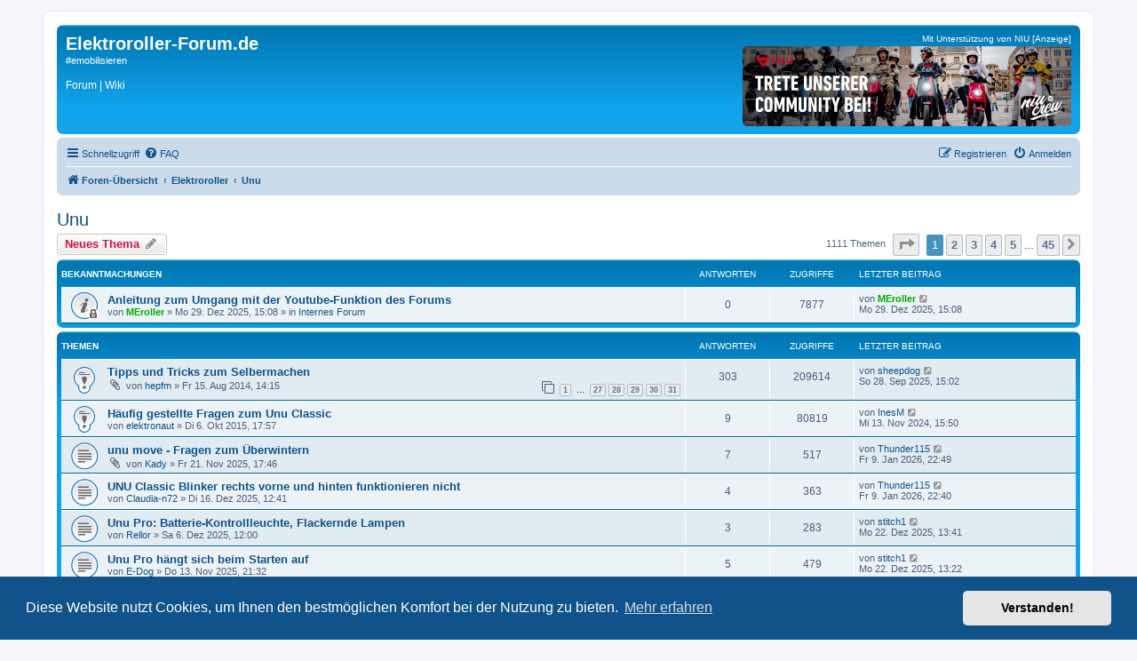

--- FILE ---
content_type: text/html; charset=UTF-8
request_url: https://www.elektroroller-forum.de/viewforum.php?f=56&sid=213e663ce27b3d5327e51a2601aef07d
body_size: 16822
content:
<!DOCTYPE html>
<html dir="ltr" lang="de">
<head>
<meta charset="utf-8" />
<meta http-equiv="X-UA-Compatible" content="IE=edge">
<meta name="viewport" content="width=device-width, initial-scale=1" />

<meta property="og:title" content="Unu" />
<meta property="og:site_name" content="Elektroroller-Forum.de" />
<meta property="og:description" content="#emobilisieren" />
<meta property="og:type" content="website" />
<meta property="og:image" content="https://www.elektroroller-forum.de/pages/wp-content/uploads/2018/10/elektroroller-forum-hintergrund.png" />
<title>Unu - Elektroroller-Forum.de</title>

	<link rel="alternate" type="application/atom+xml" title="Feed - Elektroroller-Forum.de" href="/app.php/feed?sid=c7b26020b5954c46568f508908521249">	<link rel="alternate" type="application/atom+xml" title="Feed - Neuigkeiten" href="/app.php/feed/news?sid=c7b26020b5954c46568f508908521249">	<link rel="alternate" type="application/atom+xml" title="Feed - Alle Foren" href="/app.php/feed/forums?sid=c7b26020b5954c46568f508908521249">	<link rel="alternate" type="application/atom+xml" title="Feed - Neue Themen" href="/app.php/feed/topics?sid=c7b26020b5954c46568f508908521249">	<link rel="alternate" type="application/atom+xml" title="Feed - Aktive Themen" href="/app.php/feed/topics_active?sid=c7b26020b5954c46568f508908521249">	<link rel="alternate" type="application/atom+xml" title="Feed - Forum - Unu" href="/app.php/feed/forum/56?sid=c7b26020b5954c46568f508908521249">		
	<link rel="canonical" href="https://www.elektroroller-forum.de/viewforum.php?f=56">

<!--
	phpBB style name: prosilver
	Based on style:   prosilver (this is the default phpBB3 style)
	Original author:  Tom Beddard ( http://www.subBlue.com/ )
	Modified by:
-->

<script>
    var js_window_load_time = 1768409114;
</script>
<noscript>
<link href="./assets/css/font-awesome.min.css?assets_version=356" rel="stylesheet">
<link href="./styles/prosilver/theme/de_x_sie/stylesheet.css?assets_version=356" rel="stylesheet">
<link href="/assets/css/chocolat.css?v=0.4.21.2" rel="stylesheet">
</noscript>
<link href="./assets/css/font-awesome.min.css?assets_version=356" rel="stylesheet" media="screen and (min-width:700px)" data-async="true">
<link href="./styles/prosilver/theme/de_x_sie/stylesheet.css?assets_version=356" rel="stylesheet" media="screen and (min-width:700px)" data-async="true">
<link href="/assets/css/chocolat.css?v=0.4.21.1" rel="stylesheet" media="screen and (min-width:700px)" data-async="true">
<link href="./styles/prosilver/theme/stylesheet.css?assets_version=356" rel="stylesheet">
<link href="./styles/prosilver/theme/de_x_sie/stylesheet.css?assets_version=356" rel="stylesheet">



        <noscript>
            <link href="./assets/cookieconsent/cookieconsent.min.css?assets_version=356" rel="stylesheet">
        </noscript>
        <link href="./assets/cookieconsent/cookieconsent.min.css?assets_version=356" rel="stylesheet" media="screen and (min-width:700px)" data-async="true">

<!--[if lte IE 9]>
	<link href="./styles/prosilver/theme/tweaks.css?assets_version=356" rel="stylesheet">
<![endif]-->
<style type="text/css">
	.forum-title-link, .forum-title-link:hover, .forum-title-link:focus, .forum-title-link:active {
		color: white;
		text-decoration: none;
	}
	#promospace {
		float: right;
		height: 103px;
		width: auto;
		padding: 5px;
		text-align: right;
	}
	.promoimgcontainer {
		border-radius: 5px; 
	}
	@media only screen and (max-width: 700px) {
            #promospace {
                        width: calc(100% + 10px);
                        text-align: center;
                        padding-left: 0;
                        padding-right: 0;
                        float: left;
                        position: relative;
                        margin-left: -5px;
            }
            .promoimgcontainer {
                    border-radius: 0; 
            }
}
</style>





</head>
<body id="phpbb" class="nojs notouch section-viewforum ltr ">


<div id="wrap" class="wrap">
	<a id="top" class="top-anchor" accesskey="t"></a>
	<div id="page-header">
		<div class="headerbar" role="banner">
		                
			<div class="inner" style="position:relative;">

			<div id="site-description" class="site-description" style="margin-top: 5px; margin-left: 5px; width: auto;">
                            <!-- <div class="xmas"><img src="/styles/prosilver/theme/images/christmas_hat.png"></div> -->
                            <a id="logo" class="logo" href="./index.php?sid=c7b26020b5954c46568f508908521249" title="Foren-Übersicht" style="display:none;"><span class="site_logo"></span></a>
                                <h1 style="margin:0; white-space: nowrap;"><a href="./index.php?sid=c7b26020b5954c46568f508908521249" class="forum-title-link" title="Foren-Übersicht">Elektroroller-Forum.de</a></h1>
                                <p><a href="./index.php?sid=c7b26020b5954c46568f508908521249" class="forum-title-link" title="Foren-Übersicht">#emobilisieren</a></p>
								<p id="header_lazy_menu" style="font-size: 12px; margin-top: -.2em;"></p>
				<p class="skiplink"><a href="#start_here">Zum Inhalt</a></p>
			</div>
                            
                        <div id="promospace">
				<span style="white-space: nowrap;">Mit Unterstützung von NIU [Anzeige]</span>
				<div class="promoimgcontainer" style="margin-top:3px; overflow: hidden;">
					<a href="/promo/click.php?campaign=elektroroller_forum_banner_NIU_crew.jpg&uid=8f0253981cdf841b6686582874720754" target="_blank" rel="nofollow">
						<img src="/promo/elektroroller_forum_banner_NIU_crew.webp" alt="" style="max-width:100%; max-height:90px;" />
					</a>
				</div>
			</div>

									
			</div>
					</div>
				<div class="navbar" role="navigation">
	<div class="inner">

	<ul id="nav-main" class="nav-main linklist" role="menubar">

		<li id="quick-links" class="quick-links dropdown-container responsive-menu hidden" data-skip-responsive="true">
			<a href="#" class="dropdown-trigger">
				<i class="icon fa-bars fa-fw" aria-hidden="true"></i><span>Schnellzugriff</span>
			</a>
			<div class="dropdown">
				<div class="pointer"><div class="pointer-inner"></div></div>
				<ul class="dropdown-contents" role="menu">
										<li>
						<a href="/" role="menuitem">
							<i class="icon fa-comments fa-fw icon-gray" aria-hidden="true"></i><span>Elektroroller Forum</span>
						</a>
					</li>
					<li>
						<a href="/wiki/" role="menuitem">
							<i class="icon fa-wikipedia-w fa-fw icon-gray" aria-hidden="true"></i><span>Elektroroller Wiki</span>
						</a>
					</li>
					<li>
						<a href="/pages/" role="menuitem">
							<i class="icon fa-wordpress fa-fw icon-gray" aria-hidden="true"></i><span>Elektroroller Blog</span>
						</a>
					</li>
					
											<li class="separator"></li>
													<li>
								<a href="./memberlist.php?sid=c7b26020b5954c46568f508908521249" role="menuitem">
									<i class="icon fa-group fa-fw" aria-hidden="true"></i><span>Mitglieder</span>
								</a>
							</li>
																			<li>
								<a href="./memberlist.php?mode=team&amp;sid=c7b26020b5954c46568f508908521249" role="menuitem">
									<i class="icon fa-shield fa-fw" aria-hidden="true"></i><span>Impressum</span>
								</a>
							</li>
																<li class="separator"></li>

									</ul>
			</div>
		</li>

				<li data-skip-responsive="true">
			<a href="/app.php/help/faq?sid=c7b26020b5954c46568f508908521249" rel="help" title="Häufig gestellte Fragen" role="menuitem">
				<i class="icon fa-question-circle fa-fw" aria-hidden="true"></i><span>FAQ</span>
			</a>
		</li>
						
			<li class="rightside"  data-skip-responsive="true">
			<a href="./ucp.php?mode=login&amp;redirect=viewforum.php%3Ff%3D56&amp;sid=c7b26020b5954c46568f508908521249" title="Anmelden" accesskey="x" role="menuitem">
				<i class="icon fa-power-off fa-fw" aria-hidden="true"></i><span>Anmelden</span>
			</a>
		</li>
					<li class="rightside" data-skip-responsive="true">
				<a href="./ucp.php?mode=register&amp;sid=c7b26020b5954c46568f508908521249" role="menuitem">
					<i class="icon fa-pencil-square-o  fa-fw" aria-hidden="true"></i><span>Registrieren</span>
				</a>
			</li>
						</ul>

	<ul id="nav-breadcrumbs" class="nav-breadcrumbs linklist navlinks" role="menubar">
				
		
		<li class="breadcrumbs" itemscope itemtype="https://schema.org/BreadcrumbList">

			
							<span class="crumb" itemtype="https://schema.org/ListItem" itemprop="itemListElement" itemscope><a itemprop="item" href="./index.php?sid=c7b26020b5954c46568f508908521249" accesskey="h" data-navbar-reference="index"><i class="icon fa-home fa-fw"></i><span itemprop="name">Foren-Übersicht</span></a><meta itemprop="position" content="1" /></span>

											
								<span class="crumb" itemtype="https://schema.org/ListItem" itemprop="itemListElement" itemscope data-forum-id="1"><a itemprop="item" href="./viewforum.php?f=1&amp;sid=c7b26020b5954c46568f508908521249"><span itemprop="name">Elektroroller</span></a><meta itemprop="position" content="2" /></span>
															
								<span class="crumb" itemtype="https://schema.org/ListItem" itemprop="itemListElement" itemscope data-forum-id="56"><a itemprop="item" href="./viewforum.php?f=56&amp;sid=c7b26020b5954c46568f508908521249"><span itemprop="name">Unu</span></a><meta itemprop="position" content="3" /></span>
							
					</li>

		
			</ul>

	</div>
</div>
	</div>

	
	<a id="start_here" class="anchor"></a>
	<div id="page-body" class="page-body" role="main">
		
		<h2 class="forum-title"><a href="./viewforum.php?f=56&amp;sid=c7b26020b5954c46568f508908521249">Unu</a></h2>



	<div class="action-bar bar-top">

				
		<a href="./posting.php?mode=post&amp;f=56&amp;sid=c7b26020b5954c46568f508908521249" class="button" title="Neues Thema erstellen">
							<span>Neues Thema</span> <i class="icon fa-pencil fa-fw" aria-hidden="true"></i>
					</a>
				
	
	<div class="pagination">
				1111 Themen
					<ul>
	<li class="dropdown-container dropdown-button-control dropdown-page-jump page-jump">
		<a class="button button-icon-only dropdown-trigger" href="#" title="Klicken Sie, um auf Seite … zu gehen" role="button"><i class="icon fa-level-down fa-rotate-270" aria-hidden="true"></i><span class="sr-only">Seite <strong>1</strong> von <strong>45</strong></span></a>
		<div class="dropdown">
			<div class="pointer"><div class="pointer-inner"></div></div>
			<ul class="dropdown-contents">
				<li>Gehe zu Seite:</li>
				<li class="page-jump-form">
					<input type="number" name="page-number" min="1" max="999999" title="Geben Sie die Nummer der Seite an, zu der Sie gehen möchten." class="inputbox tiny" data-per-page="25" data-base-url=".&#x2F;viewforum.php&#x3F;f&#x3D;56&amp;amp&#x3B;sid&#x3D;c7b26020b5954c46568f508908521249" data-start-name="start" />
					<input class="button2" value="Los" type="button" />
				</li>
			</ul>
		</div>
	</li>
		<li class="active"><span>1</span></li>
				<li><a class="button" href="./viewforum.php?f=56&amp;sid=c7b26020b5954c46568f508908521249&amp;start=25" role="button">2</a></li>
				<li><a class="button" href="./viewforum.php?f=56&amp;sid=c7b26020b5954c46568f508908521249&amp;start=50" role="button">3</a></li>
				<li><a class="button" href="./viewforum.php?f=56&amp;sid=c7b26020b5954c46568f508908521249&amp;start=75" role="button">4</a></li>
				<li><a class="button" href="./viewforum.php?f=56&amp;sid=c7b26020b5954c46568f508908521249&amp;start=100" role="button">5</a></li>
			<li class="ellipsis" role="separator"><span>…</span></li>
				<li><a class="button" href="./viewforum.php?f=56&amp;sid=c7b26020b5954c46568f508908521249&amp;start=1100" role="button">45</a></li>
				<li class="arrow next"><a class="button button-icon-only" href="./viewforum.php?f=56&amp;sid=c7b26020b5954c46568f508908521249&amp;start=25" rel="next" role="button"><i class="icon fa-chevron-right fa-fw" aria-hidden="true"></i><span class="sr-only">Nächste</span></a></li>
	</ul>
			</div>

	</div>




	
			<div class="forumbg announcement">
		<div class="inner">
		<ul class="topiclist">
			<li class="header">
				<dl class="row-item">
					<dt><div class="list-inner">Bekanntmachungen</div></dt>
					<dd class="posts">Antworten</dd>
					<dd class="views">Zugriffe</dd>
					<dd class="lastpost"><span>Letzter Beitrag</span></dd>
				</dl>
			</li>
		</ul>
		<ul class="topiclist topics">
	
				<li class="row bg1 global-announce">
						<dl class="row-item global_read_locked">
				<dt title="Dieses Thema ist gesperrt. Sie können keine Beiträge editieren oder weitere Antworten erstellen.">
										<div class="list-inner">
																		<a href="./viewtopic.php?t=46658&amp;sid=c7b26020b5954c46568f508908521249" class="topictitle">Anleitung zum Umgang mit der Youtube-Funktion des Forums</a>																								<br />
						
												<div class="responsive-show" style="display: none;">
							Letzter Beitrag von <a href="./memberlist.php?mode=viewprofile&amp;u=372&amp;sid=c7b26020b5954c46568f508908521249" style="color: #00AA00;" class="username-coloured">MEroller</a> &laquo; <a href="./viewtopic.php?p=420342&amp;sid=c7b26020b5954c46568f508908521249#p420342" title="Gehe zum letzten Beitrag"><time datetime="2025-12-29T14:08:21+00:00">Mo 29. Dez 2025, 15:08</time></a>
							<br />Verfasst in <a href="./viewforum.php?f=15&amp;sid=c7b26020b5954c46568f508908521249">Internes Forum</a>						</div>
													
						<div class="topic-poster responsive-hide left-box">
																												von <a href="./memberlist.php?mode=viewprofile&amp;u=372&amp;sid=c7b26020b5954c46568f508908521249" style="color: #00AA00;" class="username-coloured">MEroller</a> &raquo; <time datetime="2025-12-29T14:08:21+00:00">Mo 29. Dez 2025, 15:08</time>
														 &raquo; in <a href="./viewforum.php?f=15&amp;sid=c7b26020b5954c46568f508908521249">Internes Forum</a>						</div>

						
											</div>
				</dt>
				<dd class="posts">0 <dfn>Antworten</dfn></dd>
				<dd class="views">7877 <dfn>Zugriffe</dfn></dd>
				<dd class="lastpost">
					<span><dfn>Letzter Beitrag </dfn>von <a href="./memberlist.php?mode=viewprofile&amp;u=372&amp;sid=c7b26020b5954c46568f508908521249" style="color: #00AA00;" class="username-coloured">MEroller</a>													<a href="./viewtopic.php?p=420342&amp;sid=c7b26020b5954c46568f508908521249#p420342" title="Gehe zum letzten Beitrag">
								<i class="icon fa-external-link-square fa-fw icon-lightgray icon-md" aria-hidden="true"></i><span class="sr-only"></span>
							</a>
												<br /><time datetime="2025-12-29T14:08:21+00:00">Mo 29. Dez 2025, 15:08</time>
					</span>
				</dd>
			</dl>
					</li>
		
	

			</ul>
		</div>
	</div>
	
			<div class="forumbg">
		<div class="inner">
		<ul class="topiclist">
			<li class="header">
				<dl class="row-item">
					<dt><div class="list-inner">Themen</div></dt>
					<dd class="posts">Antworten</dd>
					<dd class="views">Zugriffe</dd>
					<dd class="lastpost"><span>Letzter Beitrag</span></dd>
				</dl>
			</li>
		</ul>
		<ul class="topiclist topics">
	
				<li class="row bg2 sticky">
						<dl class="row-item sticky_read">
				<dt title="Keine ungelesenen Beiträge">
										<div class="list-inner">
																		<a href="./viewtopic.php?t=2416&amp;sid=c7b26020b5954c46568f508908521249" class="topictitle">Tipps und Tricks zum Selbermachen</a>																								<br />
						
												<div class="responsive-show" style="display: none;">
							Letzter Beitrag von <a href="./memberlist.php?mode=viewprofile&amp;u=438911&amp;sid=c7b26020b5954c46568f508908521249" class="username">sheepdog</a> &laquo; <a href="./viewtopic.php?p=412416&amp;sid=c7b26020b5954c46568f508908521249#p412416" title="Gehe zum letzten Beitrag"><time datetime="2025-09-28T13:02:45+00:00">So 28. Sep 2025, 15:02</time></a>
													</div>
														<span class="responsive-show left-box" style="display: none;">Antworten: <strong>303</strong></span>
													
						<div class="topic-poster responsive-hide left-box">
														<i class="icon fa-paperclip fa-fw" aria-hidden="true"></i>														von <a href="./memberlist.php?mode=viewprofile&amp;u=1775&amp;sid=c7b26020b5954c46568f508908521249" class="username">hepfm</a> &raquo; <time datetime="2014-08-15T12:15:00+00:00">Fr 15. Aug 2014, 14:15</time>
																				</div>

												<div class="pagination">
							<span><i class="icon fa-clone fa-fw" aria-hidden="true"></i></span>
							<ul>
															<li><a class="button" href="./viewtopic.php?t=2416&amp;sid=c7b26020b5954c46568f508908521249">1</a></li>
																							<li class="ellipsis"><span>…</span></li>
																							<li><a class="button" href="./viewtopic.php?t=2416&amp;sid=c7b26020b5954c46568f508908521249&amp;start=260">27</a></li>
																							<li><a class="button" href="./viewtopic.php?t=2416&amp;sid=c7b26020b5954c46568f508908521249&amp;start=270">28</a></li>
																							<li><a class="button" href="./viewtopic.php?t=2416&amp;sid=c7b26020b5954c46568f508908521249&amp;start=280">29</a></li>
																							<li><a class="button" href="./viewtopic.php?t=2416&amp;sid=c7b26020b5954c46568f508908521249&amp;start=290">30</a></li>
																							<li><a class="button" href="./viewtopic.php?t=2416&amp;sid=c7b26020b5954c46568f508908521249&amp;start=300">31</a></li>
																																													</ul>
						</div>
						
											</div>
				</dt>
				<dd class="posts">303 <dfn>Antworten</dfn></dd>
				<dd class="views">209614 <dfn>Zugriffe</dfn></dd>
				<dd class="lastpost">
					<span><dfn>Letzter Beitrag </dfn>von <a href="./memberlist.php?mode=viewprofile&amp;u=438911&amp;sid=c7b26020b5954c46568f508908521249" class="username">sheepdog</a>													<a href="./viewtopic.php?p=412416&amp;sid=c7b26020b5954c46568f508908521249#p412416" title="Gehe zum letzten Beitrag">
								<i class="icon fa-external-link-square fa-fw icon-lightgray icon-md" aria-hidden="true"></i><span class="sr-only"></span>
							</a>
												<br /><time datetime="2025-09-28T13:02:45+00:00">So 28. Sep 2025, 15:02</time>
					</span>
				</dd>
			</dl>
					</li>
		
	

	
	
				<li class="row bg1 sticky">
						<dl class="row-item sticky_read">
				<dt title="Keine ungelesenen Beiträge">
										<div class="list-inner">
																		<a href="./viewtopic.php?t=3248&amp;sid=c7b26020b5954c46568f508908521249" class="topictitle">Häufig gestellte Fragen zum Unu Classic</a>																								<br />
						
												<div class="responsive-show" style="display: none;">
							Letzter Beitrag von <a href="./memberlist.php?mode=viewprofile&amp;u=449625&amp;sid=c7b26020b5954c46568f508908521249" class="username">InesM</a> &laquo; <a href="./viewtopic.php?p=378368&amp;sid=c7b26020b5954c46568f508908521249#p378368" title="Gehe zum letzten Beitrag"><time datetime="2024-11-13T14:50:05+00:00">Mi 13. Nov 2024, 15:50</time></a>
													</div>
														<span class="responsive-show left-box" style="display: none;">Antworten: <strong>9</strong></span>
													
						<div class="topic-poster responsive-hide left-box">
																												von <a href="./memberlist.php?mode=viewprofile&amp;u=2352&amp;sid=c7b26020b5954c46568f508908521249" class="username">elektronaut</a> &raquo; <time datetime="2015-10-06T15:57:50+00:00">Di 6. Okt 2015, 17:57</time>
																				</div>

						
											</div>
				</dt>
				<dd class="posts">9 <dfn>Antworten</dfn></dd>
				<dd class="views">80819 <dfn>Zugriffe</dfn></dd>
				<dd class="lastpost">
					<span><dfn>Letzter Beitrag </dfn>von <a href="./memberlist.php?mode=viewprofile&amp;u=449625&amp;sid=c7b26020b5954c46568f508908521249" class="username">InesM</a>													<a href="./viewtopic.php?p=378368&amp;sid=c7b26020b5954c46568f508908521249#p378368" title="Gehe zum letzten Beitrag">
								<i class="icon fa-external-link-square fa-fw icon-lightgray icon-md" aria-hidden="true"></i><span class="sr-only"></span>
							</a>
												<br /><time datetime="2024-11-13T14:50:05+00:00">Mi 13. Nov 2024, 15:50</time>
					</span>
				</dd>
			</dl>
					</li>
		
	

	
	
				<li class="row bg2">
						<dl class="row-item topic_read">
				<dt title="Keine ungelesenen Beiträge">
										<div class="list-inner">
																		<a href="./viewtopic.php?t=46366&amp;sid=c7b26020b5954c46568f508908521249" class="topictitle">unu move - Fragen zum Überwintern</a>																								<br />
						
												<div class="responsive-show" style="display: none;">
							Letzter Beitrag von <a href="./memberlist.php?mode=viewprofile&amp;u=5744&amp;sid=c7b26020b5954c46568f508908521249" class="username">Thunder115</a> &laquo; <a href="./viewtopic.php?p=420947&amp;sid=c7b26020b5954c46568f508908521249#p420947" title="Gehe zum letzten Beitrag"><time datetime="2026-01-09T21:49:29+00:00">Fr 9. Jan 2026, 22:49</time></a>
													</div>
														<span class="responsive-show left-box" style="display: none;">Antworten: <strong>7</strong></span>
													
						<div class="topic-poster responsive-hide left-box">
														<i class="icon fa-paperclip fa-fw" aria-hidden="true"></i>														von <a href="./memberlist.php?mode=viewprofile&amp;u=462335&amp;sid=c7b26020b5954c46568f508908521249" class="username">Kady</a> &raquo; <time datetime="2025-11-21T16:46:41+00:00">Fr 21. Nov 2025, 17:46</time>
																				</div>

						
											</div>
				</dt>
				<dd class="posts">7 <dfn>Antworten</dfn></dd>
				<dd class="views">517 <dfn>Zugriffe</dfn></dd>
				<dd class="lastpost">
					<span><dfn>Letzter Beitrag </dfn>von <a href="./memberlist.php?mode=viewprofile&amp;u=5744&amp;sid=c7b26020b5954c46568f508908521249" class="username">Thunder115</a>													<a href="./viewtopic.php?p=420947&amp;sid=c7b26020b5954c46568f508908521249#p420947" title="Gehe zum letzten Beitrag">
								<i class="icon fa-external-link-square fa-fw icon-lightgray icon-md" aria-hidden="true"></i><span class="sr-only"></span>
							</a>
												<br /><time datetime="2026-01-09T21:49:29+00:00">Fr 9. Jan 2026, 22:49</time>
					</span>
				</dd>
			</dl>
					</li>
		
	

	
	
				<li class="row bg1">
						<dl class="row-item topic_read">
				<dt title="Keine ungelesenen Beiträge">
										<div class="list-inner">
																		<a href="./viewtopic.php?t=46539&amp;sid=c7b26020b5954c46568f508908521249" class="topictitle">UNU Classic Blinker rechts vorne und hinten funktionieren nicht</a>																								<br />
						
												<div class="responsive-show" style="display: none;">
							Letzter Beitrag von <a href="./memberlist.php?mode=viewprofile&amp;u=5744&amp;sid=c7b26020b5954c46568f508908521249" class="username">Thunder115</a> &laquo; <a href="./viewtopic.php?p=420945&amp;sid=c7b26020b5954c46568f508908521249#p420945" title="Gehe zum letzten Beitrag"><time datetime="2026-01-09T21:40:35+00:00">Fr 9. Jan 2026, 22:40</time></a>
													</div>
														<span class="responsive-show left-box" style="display: none;">Antworten: <strong>4</strong></span>
													
						<div class="topic-poster responsive-hide left-box">
																												von <a href="./memberlist.php?mode=viewprofile&amp;u=463178&amp;sid=c7b26020b5954c46568f508908521249" class="username">Claudia-n72</a> &raquo; <time datetime="2025-12-16T11:41:46+00:00">Di 16. Dez 2025, 12:41</time>
																				</div>

						
											</div>
				</dt>
				<dd class="posts">4 <dfn>Antworten</dfn></dd>
				<dd class="views">363 <dfn>Zugriffe</dfn></dd>
				<dd class="lastpost">
					<span><dfn>Letzter Beitrag </dfn>von <a href="./memberlist.php?mode=viewprofile&amp;u=5744&amp;sid=c7b26020b5954c46568f508908521249" class="username">Thunder115</a>													<a href="./viewtopic.php?p=420945&amp;sid=c7b26020b5954c46568f508908521249#p420945" title="Gehe zum letzten Beitrag">
								<i class="icon fa-external-link-square fa-fw icon-lightgray icon-md" aria-hidden="true"></i><span class="sr-only"></span>
							</a>
												<br /><time datetime="2026-01-09T21:40:35+00:00">Fr 9. Jan 2026, 22:40</time>
					</span>
				</dd>
			</dl>
					</li>
		
	

	
	
				<li class="row bg2">
						<dl class="row-item topic_read">
				<dt title="Keine ungelesenen Beiträge">
										<div class="list-inner">
																		<a href="./viewtopic.php?t=46462&amp;sid=c7b26020b5954c46568f508908521249" class="topictitle">Unu Pro: Batterie-Kontrollleuchte, Flackernde Lampen</a>																								<br />
						
												<div class="responsive-show" style="display: none;">
							Letzter Beitrag von <a href="./memberlist.php?mode=viewprofile&amp;u=6133&amp;sid=c7b26020b5954c46568f508908521249" class="username">stitch1</a> &laquo; <a href="./viewtopic.php?p=419892&amp;sid=c7b26020b5954c46568f508908521249#p419892" title="Gehe zum letzten Beitrag"><time datetime="2025-12-22T12:41:15+00:00">Mo 22. Dez 2025, 13:41</time></a>
													</div>
														<span class="responsive-show left-box" style="display: none;">Antworten: <strong>3</strong></span>
													
						<div class="topic-poster responsive-hide left-box">
																												von <a href="./memberlist.php?mode=viewprofile&amp;u=357875&amp;sid=c7b26020b5954c46568f508908521249" class="username">Rellor</a> &raquo; <time datetime="2025-12-06T11:00:17+00:00">Sa 6. Dez 2025, 12:00</time>
																				</div>

						
											</div>
				</dt>
				<dd class="posts">3 <dfn>Antworten</dfn></dd>
				<dd class="views">283 <dfn>Zugriffe</dfn></dd>
				<dd class="lastpost">
					<span><dfn>Letzter Beitrag </dfn>von <a href="./memberlist.php?mode=viewprofile&amp;u=6133&amp;sid=c7b26020b5954c46568f508908521249" class="username">stitch1</a>													<a href="./viewtopic.php?p=419892&amp;sid=c7b26020b5954c46568f508908521249#p419892" title="Gehe zum letzten Beitrag">
								<i class="icon fa-external-link-square fa-fw icon-lightgray icon-md" aria-hidden="true"></i><span class="sr-only"></span>
							</a>
												<br /><time datetime="2025-12-22T12:41:15+00:00">Mo 22. Dez 2025, 13:41</time>
					</span>
				</dd>
			</dl>
					</li>
		
	

	
	
				<li class="row bg1">
						<dl class="row-item topic_read">
				<dt title="Keine ungelesenen Beiträge">
										<div class="list-inner">
																		<a href="./viewtopic.php?t=46330&amp;sid=c7b26020b5954c46568f508908521249" class="topictitle">Unu Pro hängt sich beim Starten auf</a>																								<br />
						
												<div class="responsive-show" style="display: none;">
							Letzter Beitrag von <a href="./memberlist.php?mode=viewprofile&amp;u=6133&amp;sid=c7b26020b5954c46568f508908521249" class="username">stitch1</a> &laquo; <a href="./viewtopic.php?p=419885&amp;sid=c7b26020b5954c46568f508908521249#p419885" title="Gehe zum letzten Beitrag"><time datetime="2025-12-22T12:22:08+00:00">Mo 22. Dez 2025, 13:22</time></a>
													</div>
														<span class="responsive-show left-box" style="display: none;">Antworten: <strong>5</strong></span>
													
						<div class="topic-poster responsive-hide left-box">
																												von <a href="./memberlist.php?mode=viewprofile&amp;u=446768&amp;sid=c7b26020b5954c46568f508908521249" class="username">E-Dog</a> &raquo; <time datetime="2025-11-13T20:32:37+00:00">Do 13. Nov 2025, 21:32</time>
																				</div>

						
											</div>
				</dt>
				<dd class="posts">5 <dfn>Antworten</dfn></dd>
				<dd class="views">479 <dfn>Zugriffe</dfn></dd>
				<dd class="lastpost">
					<span><dfn>Letzter Beitrag </dfn>von <a href="./memberlist.php?mode=viewprofile&amp;u=6133&amp;sid=c7b26020b5954c46568f508908521249" class="username">stitch1</a>													<a href="./viewtopic.php?p=419885&amp;sid=c7b26020b5954c46568f508908521249#p419885" title="Gehe zum letzten Beitrag">
								<i class="icon fa-external-link-square fa-fw icon-lightgray icon-md" aria-hidden="true"></i><span class="sr-only"></span>
							</a>
												<br /><time datetime="2025-12-22T12:22:08+00:00">Mo 22. Dez 2025, 13:22</time>
					</span>
				</dd>
			</dl>
					</li>
		
	

	
	
				<li class="row bg2">
						<dl class="row-item topic_read">
				<dt title="Keine ungelesenen Beiträge">
										<div class="list-inner">
																		<a href="./viewtopic.php?t=46270&amp;sid=c7b26020b5954c46568f508908521249" class="topictitle">Unu Pro - Akku-Sockel locker</a>																								<br />
						
												<div class="responsive-show" style="display: none;">
							Letzter Beitrag von <a href="./memberlist.php?mode=viewprofile&amp;u=357875&amp;sid=c7b26020b5954c46568f508908521249" class="username">Rellor</a> &laquo; <a href="./viewtopic.php?p=418813&amp;sid=c7b26020b5954c46568f508908521249#p418813" title="Gehe zum letzten Beitrag"><time datetime="2025-12-06T11:04:34+00:00">Sa 6. Dez 2025, 12:04</time></a>
													</div>
														<span class="responsive-show left-box" style="display: none;">Antworten: <strong>2</strong></span>
													
						<div class="topic-poster responsive-hide left-box">
														<i class="icon fa-paperclip fa-fw" aria-hidden="true"></i>														von <a href="./memberlist.php?mode=viewprofile&amp;u=446768&amp;sid=c7b26020b5954c46568f508908521249" class="username">E-Dog</a> &raquo; <time datetime="2025-11-08T11:21:15+00:00">Sa 8. Nov 2025, 12:21</time>
																				</div>

						
											</div>
				</dt>
				<dd class="posts">2 <dfn>Antworten</dfn></dd>
				<dd class="views">396 <dfn>Zugriffe</dfn></dd>
				<dd class="lastpost">
					<span><dfn>Letzter Beitrag </dfn>von <a href="./memberlist.php?mode=viewprofile&amp;u=357875&amp;sid=c7b26020b5954c46568f508908521249" class="username">Rellor</a>													<a href="./viewtopic.php?p=418813&amp;sid=c7b26020b5954c46568f508908521249#p418813" title="Gehe zum letzten Beitrag">
								<i class="icon fa-external-link-square fa-fw icon-lightgray icon-md" aria-hidden="true"></i><span class="sr-only"></span>
							</a>
												<br /><time datetime="2025-12-06T11:04:34+00:00">Sa 6. Dez 2025, 12:04</time>
					</span>
				</dd>
			</dl>
					</li>
		
	

	
	
				<li class="row bg1">
						<dl class="row-item topic_read">
				<dt title="Keine ungelesenen Beiträge">
										<div class="list-inner">
																		<a href="./viewtopic.php?t=46450&amp;sid=c7b26020b5954c46568f508908521249" class="topictitle">UNU Scooter Pro CB tiefenentladen</a>																								<br />
						
												<div class="responsive-show" style="display: none;">
							Letzter Beitrag von <a href="./memberlist.php?mode=viewprofile&amp;u=462716&amp;sid=c7b26020b5954c46568f508908521249" class="username">Paulinemarie</a> &laquo; <a href="./viewtopic.php?p=418672&amp;sid=c7b26020b5954c46568f508908521249#p418672" title="Gehe zum letzten Beitrag"><time datetime="2025-12-04T15:48:47+00:00">Do 4. Dez 2025, 16:48</time></a>
													</div>
														<span class="responsive-show left-box" style="display: none;">Antworten: <strong>2</strong></span>
													
						<div class="topic-poster responsive-hide left-box">
																												von <a href="./memberlist.php?mode=viewprofile&amp;u=462716&amp;sid=c7b26020b5954c46568f508908521249" class="username">Paulinemarie</a> &raquo; <time datetime="2025-12-04T10:29:10+00:00">Do 4. Dez 2025, 11:29</time>
																				</div>

						
											</div>
				</dt>
				<dd class="posts">2 <dfn>Antworten</dfn></dd>
				<dd class="views">303 <dfn>Zugriffe</dfn></dd>
				<dd class="lastpost">
					<span><dfn>Letzter Beitrag </dfn>von <a href="./memberlist.php?mode=viewprofile&amp;u=462716&amp;sid=c7b26020b5954c46568f508908521249" class="username">Paulinemarie</a>													<a href="./viewtopic.php?p=418672&amp;sid=c7b26020b5954c46568f508908521249#p418672" title="Gehe zum letzten Beitrag">
								<i class="icon fa-external-link-square fa-fw icon-lightgray icon-md" aria-hidden="true"></i><span class="sr-only"></span>
							</a>
												<br /><time datetime="2025-12-04T15:48:47+00:00">Do 4. Dez 2025, 16:48</time>
					</span>
				</dd>
			</dl>
					</li>
		
	

	
	
				<li class="row bg2">
						<dl class="row-item topic_read">
				<dt title="Keine ungelesenen Beiträge">
										<div class="list-inner">
																		<a href="./viewtopic.php?t=46423&amp;sid=c7b26020b5954c46568f508908521249" class="topictitle">Kann ein Bosch 3-kW-Controller repariert werden?</a>																								<br />
						
												<div class="responsive-show" style="display: none;">
							Letzter Beitrag von <a href="./memberlist.php?mode=viewprofile&amp;u=398171&amp;sid=c7b26020b5954c46568f508908521249" class="username">conny-r</a> &laquo; <a href="./viewtopic.php?p=418655&amp;sid=c7b26020b5954c46568f508908521249#p418655" title="Gehe zum letzten Beitrag"><time datetime="2025-12-04T08:15:40+00:00">Do 4. Dez 2025, 09:15</time></a>
													</div>
														<span class="responsive-show left-box" style="display: none;">Antworten: <strong>10</strong></span>
													
						<div class="topic-poster responsive-hide left-box">
														<i class="icon fa-paperclip fa-fw" aria-hidden="true"></i>														von <a href="./memberlist.php?mode=viewprofile&amp;u=448993&amp;sid=c7b26020b5954c46568f508908521249" class="username">Nakamura</a> &raquo; <time datetime="2025-11-29T20:16:05+00:00">Sa 29. Nov 2025, 21:16</time>
																				</div>

												<div class="pagination">
							<span><i class="icon fa-clone fa-fw" aria-hidden="true"></i></span>
							<ul>
															<li><a class="button" href="./viewtopic.php?t=46423&amp;sid=c7b26020b5954c46568f508908521249">1</a></li>
																							<li><a class="button" href="./viewtopic.php?t=46423&amp;sid=c7b26020b5954c46568f508908521249&amp;start=10">2</a></li>
																																													</ul>
						</div>
						
											</div>
				</dt>
				<dd class="posts">10 <dfn>Antworten</dfn></dd>
				<dd class="views">664 <dfn>Zugriffe</dfn></dd>
				<dd class="lastpost">
					<span><dfn>Letzter Beitrag </dfn>von <a href="./memberlist.php?mode=viewprofile&amp;u=398171&amp;sid=c7b26020b5954c46568f508908521249" class="username">conny-r</a>													<a href="./viewtopic.php?p=418655&amp;sid=c7b26020b5954c46568f508908521249#p418655" title="Gehe zum letzten Beitrag">
								<i class="icon fa-external-link-square fa-fw icon-lightgray icon-md" aria-hidden="true"></i><span class="sr-only"></span>
							</a>
												<br /><time datetime="2025-12-04T08:15:40+00:00">Do 4. Dez 2025, 09:15</time>
					</span>
				</dd>
			</dl>
					</li>
		
	

	
	
				<li class="row bg1">
						<dl class="row-item topic_read">
				<dt title="Keine ungelesenen Beiträge">
										<div class="list-inner">
																		<a href="./viewtopic.php?t=4956&amp;sid=c7b26020b5954c46568f508908521249" class="topictitle">Neue Reifen / Reifenwechsel</a>																								<br />
						
												<div class="responsive-show" style="display: none;">
							Letzter Beitrag von <a href="./memberlist.php?mode=viewprofile&amp;u=5220&amp;sid=c7b26020b5954c46568f508908521249" class="username">neUNUndsechzig</a> &laquo; <a href="./viewtopic.php?p=415455&amp;sid=c7b26020b5954c46568f508908521249#p415455" title="Gehe zum letzten Beitrag"><time datetime="2025-10-30T14:29:53+00:00">Do 30. Okt 2025, 15:29</time></a>
													</div>
														<span class="responsive-show left-box" style="display: none;">Antworten: <strong>16</strong></span>
													
						<div class="topic-poster responsive-hide left-box">
														<i class="icon fa-paperclip fa-fw" aria-hidden="true"></i>														von <span class="username">max-zone</span> &raquo; <time datetime="2017-07-27T19:09:23+00:00">Do 27. Jul 2017, 21:09</time>
																				</div>

												<div class="pagination">
							<span><i class="icon fa-clone fa-fw" aria-hidden="true"></i></span>
							<ul>
															<li><a class="button" href="./viewtopic.php?t=4956&amp;sid=c7b26020b5954c46568f508908521249">1</a></li>
																							<li><a class="button" href="./viewtopic.php?t=4956&amp;sid=c7b26020b5954c46568f508908521249&amp;start=10">2</a></li>
																																													</ul>
						</div>
						
											</div>
				</dt>
				<dd class="posts">16 <dfn>Antworten</dfn></dd>
				<dd class="views">4711 <dfn>Zugriffe</dfn></dd>
				<dd class="lastpost">
					<span><dfn>Letzter Beitrag </dfn>von <a href="./memberlist.php?mode=viewprofile&amp;u=5220&amp;sid=c7b26020b5954c46568f508908521249" class="username">neUNUndsechzig</a>													<a href="./viewtopic.php?p=415455&amp;sid=c7b26020b5954c46568f508908521249#p415455" title="Gehe zum letzten Beitrag">
								<i class="icon fa-external-link-square fa-fw icon-lightgray icon-md" aria-hidden="true"></i><span class="sr-only"></span>
							</a>
												<br /><time datetime="2025-10-30T14:29:53+00:00">Do 30. Okt 2025, 15:29</time>
					</span>
				</dd>
			</dl>
					</li>
		
	

	
	
				<li class="row bg2">
						<dl class="row-item topic_read_hot">
				<dt title="Keine ungelesenen Beiträge">
										<div class="list-inner">
																		<a href="./viewtopic.php?t=4484&amp;sid=c7b26020b5954c46568f508908521249" class="topictitle">Die unu km-Könige (Top50 km-Laufleistung)</a>																								<br />
						
												<div class="responsive-show" style="display: none;">
							Letzter Beitrag von <a href="./memberlist.php?mode=viewprofile&amp;u=292736&amp;sid=c7b26020b5954c46568f508908521249" class="username">Jörgi</a> &laquo; <a href="./viewtopic.php?p=414926&amp;sid=c7b26020b5954c46568f508908521249#p414926" title="Gehe zum letzten Beitrag"><time datetime="2025-10-24T18:41:57+00:00">Fr 24. Okt 2025, 20:41</time></a>
													</div>
														<span class="responsive-show left-box" style="display: none;">Antworten: <strong>224</strong></span>
													
						<div class="topic-poster responsive-hide left-box">
														<i class="icon fa-paperclip fa-fw" aria-hidden="true"></i>														von <a href="./memberlist.php?mode=viewprofile&amp;u=2352&amp;sid=c7b26020b5954c46568f508908521249" class="username">elektronaut</a> &raquo; <time datetime="2017-03-23T08:44:20+00:00">Do 23. Mär 2017, 09:44</time>
																				</div>

												<div class="pagination">
							<span><i class="icon fa-clone fa-fw" aria-hidden="true"></i></span>
							<ul>
															<li><a class="button" href="./viewtopic.php?t=4484&amp;sid=c7b26020b5954c46568f508908521249">1</a></li>
																							<li class="ellipsis"><span>…</span></li>
																							<li><a class="button" href="./viewtopic.php?t=4484&amp;sid=c7b26020b5954c46568f508908521249&amp;start=180">19</a></li>
																							<li><a class="button" href="./viewtopic.php?t=4484&amp;sid=c7b26020b5954c46568f508908521249&amp;start=190">20</a></li>
																							<li><a class="button" href="./viewtopic.php?t=4484&amp;sid=c7b26020b5954c46568f508908521249&amp;start=200">21</a></li>
																							<li><a class="button" href="./viewtopic.php?t=4484&amp;sid=c7b26020b5954c46568f508908521249&amp;start=210">22</a></li>
																							<li><a class="button" href="./viewtopic.php?t=4484&amp;sid=c7b26020b5954c46568f508908521249&amp;start=220">23</a></li>
																																													</ul>
						</div>
						
											</div>
				</dt>
				<dd class="posts">224 <dfn>Antworten</dfn></dd>
				<dd class="views">110452 <dfn>Zugriffe</dfn></dd>
				<dd class="lastpost">
					<span><dfn>Letzter Beitrag </dfn>von <a href="./memberlist.php?mode=viewprofile&amp;u=292736&amp;sid=c7b26020b5954c46568f508908521249" class="username">Jörgi</a>													<a href="./viewtopic.php?p=414926&amp;sid=c7b26020b5954c46568f508908521249#p414926" title="Gehe zum letzten Beitrag">
								<i class="icon fa-external-link-square fa-fw icon-lightgray icon-md" aria-hidden="true"></i><span class="sr-only"></span>
							</a>
												<br /><time datetime="2025-10-24T18:41:57+00:00">Fr 24. Okt 2025, 20:41</time>
					</span>
				</dd>
			</dl>
					</li>
		
	

	
	
				<li class="row bg1">
						<dl class="row-item topic_read">
				<dt title="Keine ungelesenen Beiträge">
										<div class="list-inner">
																		<a href="./viewtopic.php?t=33542&amp;sid=c7b26020b5954c46568f508908521249" class="topictitle">Neue Beinschutzdecke - wer hat sie ?</a>																								<br />
						
												<div class="responsive-show" style="display: none;">
							Letzter Beitrag von <a href="./memberlist.php?mode=viewprofile&amp;u=4298&amp;sid=c7b26020b5954c46568f508908521249" class="username">E-Elaine</a> &laquo; <a href="./viewtopic.php?p=414514&amp;sid=c7b26020b5954c46568f508908521249#p414514" title="Gehe zum letzten Beitrag"><time datetime="2025-10-20T20:33:00+00:00">Mo 20. Okt 2025, 22:33</time></a>
													</div>
														<span class="responsive-show left-box" style="display: none;">Antworten: <strong>22</strong></span>
													
						<div class="topic-poster responsive-hide left-box">
														<i class="icon fa-paperclip fa-fw" aria-hidden="true"></i>														von <a href="./memberlist.php?mode=viewprofile&amp;u=357875&amp;sid=c7b26020b5954c46568f508908521249" class="username">Rellor</a> &raquo; <time datetime="2022-11-29T13:05:22+00:00">Di 29. Nov 2022, 14:05</time>
																				</div>

												<div class="pagination">
							<span><i class="icon fa-clone fa-fw" aria-hidden="true"></i></span>
							<ul>
															<li><a class="button" href="./viewtopic.php?t=33542&amp;sid=c7b26020b5954c46568f508908521249">1</a></li>
																							<li><a class="button" href="./viewtopic.php?t=33542&amp;sid=c7b26020b5954c46568f508908521249&amp;start=10">2</a></li>
																							<li><a class="button" href="./viewtopic.php?t=33542&amp;sid=c7b26020b5954c46568f508908521249&amp;start=20">3</a></li>
																																													</ul>
						</div>
						
											</div>
				</dt>
				<dd class="posts">22 <dfn>Antworten</dfn></dd>
				<dd class="views">4337 <dfn>Zugriffe</dfn></dd>
				<dd class="lastpost">
					<span><dfn>Letzter Beitrag </dfn>von <a href="./memberlist.php?mode=viewprofile&amp;u=4298&amp;sid=c7b26020b5954c46568f508908521249" class="username">E-Elaine</a>													<a href="./viewtopic.php?p=414514&amp;sid=c7b26020b5954c46568f508908521249#p414514" title="Gehe zum letzten Beitrag">
								<i class="icon fa-external-link-square fa-fw icon-lightgray icon-md" aria-hidden="true"></i><span class="sr-only"></span>
							</a>
												<br /><time datetime="2025-10-20T20:33:00+00:00">Mo 20. Okt 2025, 22:33</time>
					</span>
				</dd>
			</dl>
					</li>
		
	

	
	
				<li class="row bg2">
						<dl class="row-item topic_read">
				<dt title="Keine ungelesenen Beiträge">
										<div class="list-inner">
																		<a href="./viewtopic.php?t=45982&amp;sid=c7b26020b5954c46568f508908521249" class="topictitle">Zündschloss</a>																								<br />
						
												<div class="responsive-show" style="display: none;">
							Letzter Beitrag von <a href="./memberlist.php?mode=viewprofile&amp;u=4472&amp;sid=c7b26020b5954c46568f508908521249" class="username">Fasemann</a> &laquo; <a href="./viewtopic.php?p=414509&amp;sid=c7b26020b5954c46568f508908521249#p414509" title="Gehe zum letzten Beitrag"><time datetime="2025-10-20T19:06:28+00:00">Mo 20. Okt 2025, 21:06</time></a>
													</div>
														<span class="responsive-show left-box" style="display: none;">Antworten: <strong>9</strong></span>
													
						<div class="topic-poster responsive-hide left-box">
														<i class="icon fa-paperclip fa-fw" aria-hidden="true"></i>														von <a href="./memberlist.php?mode=viewprofile&amp;u=26885&amp;sid=c7b26020b5954c46568f508908521249" class="username">Kathi</a> &raquo; <time datetime="2025-10-05T08:42:30+00:00">So 5. Okt 2025, 10:42</time>
																				</div>

						
											</div>
				</dt>
				<dd class="posts">9 <dfn>Antworten</dfn></dd>
				<dd class="views">958 <dfn>Zugriffe</dfn></dd>
				<dd class="lastpost">
					<span><dfn>Letzter Beitrag </dfn>von <a href="./memberlist.php?mode=viewprofile&amp;u=4472&amp;sid=c7b26020b5954c46568f508908521249" class="username">Fasemann</a>													<a href="./viewtopic.php?p=414509&amp;sid=c7b26020b5954c46568f508908521249#p414509" title="Gehe zum letzten Beitrag">
								<i class="icon fa-external-link-square fa-fw icon-lightgray icon-md" aria-hidden="true"></i><span class="sr-only"></span>
							</a>
												<br /><time datetime="2025-10-20T19:06:28+00:00">Mo 20. Okt 2025, 21:06</time>
					</span>
				</dd>
			</dl>
					</li>
		
	

	
	
				<li class="row bg1">
						<dl class="row-item topic_read">
				<dt title="Keine ungelesenen Beiträge">
										<div class="list-inner">
																		<a href="./viewtopic.php?t=46089&amp;sid=c7b26020b5954c46568f508908521249" class="topictitle">Unu Classic startet nicht</a>																								<br />
						
												<div class="responsive-show" style="display: none;">
							Letzter Beitrag von <a href="./memberlist.php?mode=viewprofile&amp;u=4472&amp;sid=c7b26020b5954c46568f508908521249" class="username">Fasemann</a> &laquo; <a href="./viewtopic.php?p=414408&amp;sid=c7b26020b5954c46568f508908521249#p414408" title="Gehe zum letzten Beitrag"><time datetime="2025-10-19T04:15:16+00:00">So 19. Okt 2025, 06:15</time></a>
													</div>
														<span class="responsive-show left-box" style="display: none;">Antworten: <strong>7</strong></span>
													
						<div class="topic-poster responsive-hide left-box">
														<i class="icon fa-paperclip fa-fw" aria-hidden="true"></i>														von <a href="./memberlist.php?mode=viewprofile&amp;u=421510&amp;sid=c7b26020b5954c46568f508908521249" class="username">jdsmars</a> &raquo; <time datetime="2025-10-16T10:38:20+00:00">Do 16. Okt 2025, 12:38</time>
																				</div>

						
											</div>
				</dt>
				<dd class="posts">7 <dfn>Antworten</dfn></dd>
				<dd class="views">779 <dfn>Zugriffe</dfn></dd>
				<dd class="lastpost">
					<span><dfn>Letzter Beitrag </dfn>von <a href="./memberlist.php?mode=viewprofile&amp;u=4472&amp;sid=c7b26020b5954c46568f508908521249" class="username">Fasemann</a>													<a href="./viewtopic.php?p=414408&amp;sid=c7b26020b5954c46568f508908521249#p414408" title="Gehe zum letzten Beitrag">
								<i class="icon fa-external-link-square fa-fw icon-lightgray icon-md" aria-hidden="true"></i><span class="sr-only"></span>
							</a>
												<br /><time datetime="2025-10-19T04:15:16+00:00">So 19. Okt 2025, 06:15</time>
					</span>
				</dd>
			</dl>
					</li>
		
	

	
	
				<li class="row bg2">
						<dl class="row-item topic_read">
				<dt title="Keine ungelesenen Beiträge">
										<div class="list-inner">
																		<a href="./viewtopic.php?t=45860&amp;sid=c7b26020b5954c46568f508908521249" class="topictitle">Unu Classic fährt nur noch 35 km/h</a>																								<br />
						
												<div class="responsive-show" style="display: none;">
							Letzter Beitrag von <a href="./memberlist.php?mode=viewprofile&amp;u=5744&amp;sid=c7b26020b5954c46568f508908521249" class="username">Thunder115</a> &laquo; <a href="./viewtopic.php?p=413211&amp;sid=c7b26020b5954c46568f508908521249#p413211" title="Gehe zum letzten Beitrag"><time datetime="2025-10-06T09:07:38+00:00">Mo 6. Okt 2025, 11:07</time></a>
													</div>
														<span class="responsive-show left-box" style="display: none;">Antworten: <strong>9</strong></span>
													
						<div class="topic-poster responsive-hide left-box">
																												von <a href="./memberlist.php?mode=viewprofile&amp;u=461174&amp;sid=c7b26020b5954c46568f508908521249" class="username">Darkwolf82</a> &raquo; <time datetime="2025-09-21T10:39:48+00:00">So 21. Sep 2025, 12:39</time>
																				</div>

						
											</div>
				</dt>
				<dd class="posts">9 <dfn>Antworten</dfn></dd>
				<dd class="views">1062 <dfn>Zugriffe</dfn></dd>
				<dd class="lastpost">
					<span><dfn>Letzter Beitrag </dfn>von <a href="./memberlist.php?mode=viewprofile&amp;u=5744&amp;sid=c7b26020b5954c46568f508908521249" class="username">Thunder115</a>													<a href="./viewtopic.php?p=413211&amp;sid=c7b26020b5954c46568f508908521249#p413211" title="Gehe zum letzten Beitrag">
								<i class="icon fa-external-link-square fa-fw icon-lightgray icon-md" aria-hidden="true"></i><span class="sr-only"></span>
							</a>
												<br /><time datetime="2025-10-06T09:07:38+00:00">Mo 6. Okt 2025, 11:07</time>
					</span>
				</dd>
			</dl>
					</li>
		
	

	
	
				<li class="row bg1">
						<dl class="row-item topic_read">
				<dt title="Keine ungelesenen Beiträge">
										<div class="list-inner">
																		<a href="./viewtopic.php?t=45850&amp;sid=c7b26020b5954c46568f508908521249" class="topictitle">UNU Pro - Bremsbeläge austauschen</a>																								<br />
						
												<div class="responsive-show" style="display: none;">
							Letzter Beitrag von <a href="./memberlist.php?mode=viewprofile&amp;u=431273&amp;sid=c7b26020b5954c46568f508908521249" class="username">Falcon</a> &laquo; <a href="./viewtopic.php?p=411839&amp;sid=c7b26020b5954c46568f508908521249#p411839" title="Gehe zum letzten Beitrag"><time datetime="2025-09-22T19:31:20+00:00">Mo 22. Sep 2025, 21:31</time></a>
													</div>
														<span class="responsive-show left-box" style="display: none;">Antworten: <strong>5</strong></span>
													
						<div class="topic-poster responsive-hide left-box">
														<i class="icon fa-paperclip fa-fw" aria-hidden="true"></i>														von <a href="./memberlist.php?mode=viewprofile&amp;u=459282&amp;sid=c7b26020b5954c46568f508908521249" class="username">Unu_Pro</a> &raquo; <time datetime="2025-09-20T10:46:46+00:00">Sa 20. Sep 2025, 12:46</time>
																				</div>

						
											</div>
				</dt>
				<dd class="posts">5 <dfn>Antworten</dfn></dd>
				<dd class="views">797 <dfn>Zugriffe</dfn></dd>
				<dd class="lastpost">
					<span><dfn>Letzter Beitrag </dfn>von <a href="./memberlist.php?mode=viewprofile&amp;u=431273&amp;sid=c7b26020b5954c46568f508908521249" class="username">Falcon</a>													<a href="./viewtopic.php?p=411839&amp;sid=c7b26020b5954c46568f508908521249#p411839" title="Gehe zum letzten Beitrag">
								<i class="icon fa-external-link-square fa-fw icon-lightgray icon-md" aria-hidden="true"></i><span class="sr-only"></span>
							</a>
												<br /><time datetime="2025-09-22T19:31:20+00:00">Mo 22. Sep 2025, 21:31</time>
					</span>
				</dd>
			</dl>
					</li>
		
	

	
	
				<li class="row bg2">
						<dl class="row-item topic_read">
				<dt title="Keine ungelesenen Beiträge">
										<div class="list-inner">
																		<a href="./viewtopic.php?t=42035&amp;sid=c7b26020b5954c46568f508908521249" class="topictitle">UNU Classic Ladegerät</a>																								<br />
						
												<div class="responsive-show" style="display: none;">
							Letzter Beitrag von <a href="./memberlist.php?mode=viewprofile&amp;u=365935&amp;sid=c7b26020b5954c46568f508908521249" class="username">Julinho</a> &laquo; <a href="./viewtopic.php?p=411117&amp;sid=c7b26020b5954c46568f508908521249#p411117" title="Gehe zum letzten Beitrag"><time datetime="2025-09-16T06:34:12+00:00">Di 16. Sep 2025, 08:34</time></a>
													</div>
														<span class="responsive-show left-box" style="display: none;">Antworten: <strong>17</strong></span>
													
						<div class="topic-poster responsive-hide left-box">
														<i class="icon fa-paperclip fa-fw" aria-hidden="true"></i>														von <a href="./memberlist.php?mode=viewprofile&amp;u=428972&amp;sid=c7b26020b5954c46568f508908521249" class="username">Joha</a> &raquo; <time datetime="2024-10-10T11:07:56+00:00">Do 10. Okt 2024, 13:07</time>
																				</div>

												<div class="pagination">
							<span><i class="icon fa-clone fa-fw" aria-hidden="true"></i></span>
							<ul>
															<li><a class="button" href="./viewtopic.php?t=42035&amp;sid=c7b26020b5954c46568f508908521249">1</a></li>
																							<li><a class="button" href="./viewtopic.php?t=42035&amp;sid=c7b26020b5954c46568f508908521249&amp;start=10">2</a></li>
																																													</ul>
						</div>
						
											</div>
				</dt>
				<dd class="posts">17 <dfn>Antworten</dfn></dd>
				<dd class="views">3142 <dfn>Zugriffe</dfn></dd>
				<dd class="lastpost">
					<span><dfn>Letzter Beitrag </dfn>von <a href="./memberlist.php?mode=viewprofile&amp;u=365935&amp;sid=c7b26020b5954c46568f508908521249" class="username">Julinho</a>													<a href="./viewtopic.php?p=411117&amp;sid=c7b26020b5954c46568f508908521249#p411117" title="Gehe zum letzten Beitrag">
								<i class="icon fa-external-link-square fa-fw icon-lightgray icon-md" aria-hidden="true"></i><span class="sr-only"></span>
							</a>
												<br /><time datetime="2025-09-16T06:34:12+00:00">Di 16. Sep 2025, 08:34</time>
					</span>
				</dd>
			</dl>
					</li>
		
	

	
	
				<li class="row bg1">
						<dl class="row-item topic_read">
				<dt title="Keine ungelesenen Beiträge">
										<div class="list-inner">
																		<a href="./viewtopic.php?t=45611&amp;sid=c7b26020b5954c46568f508908521249" class="topictitle">Wo passende Lackfarbe für UNU Scooter kaufen?</a>																								<br />
						
												<div class="responsive-show" style="display: none;">
							Letzter Beitrag von <a href="./memberlist.php?mode=viewprofile&amp;u=431273&amp;sid=c7b26020b5954c46568f508908521249" class="username">Falcon</a> &laquo; <a href="./viewtopic.php?p=411105&amp;sid=c7b26020b5954c46568f508908521249#p411105" title="Gehe zum letzten Beitrag"><time datetime="2025-09-15T21:40:10+00:00">Mo 15. Sep 2025, 23:40</time></a>
													</div>
														<span class="responsive-show left-box" style="display: none;">Antworten: <strong>4</strong></span>
													
						<div class="topic-poster responsive-hide left-box">
																												von <a href="./memberlist.php?mode=viewprofile&amp;u=460675&amp;sid=c7b26020b5954c46568f508908521249" class="username">Romano74</a> &raquo; <time datetime="2025-09-03T12:38:20+00:00">Mi 3. Sep 2025, 14:38</time>
																				</div>

						
											</div>
				</dt>
				<dd class="posts">4 <dfn>Antworten</dfn></dd>
				<dd class="views">780 <dfn>Zugriffe</dfn></dd>
				<dd class="lastpost">
					<span><dfn>Letzter Beitrag </dfn>von <a href="./memberlist.php?mode=viewprofile&amp;u=431273&amp;sid=c7b26020b5954c46568f508908521249" class="username">Falcon</a>													<a href="./viewtopic.php?p=411105&amp;sid=c7b26020b5954c46568f508908521249#p411105" title="Gehe zum letzten Beitrag">
								<i class="icon fa-external-link-square fa-fw icon-lightgray icon-md" aria-hidden="true"></i><span class="sr-only"></span>
							</a>
												<br /><time datetime="2025-09-15T21:40:10+00:00">Mo 15. Sep 2025, 23:40</time>
					</span>
				</dd>
			</dl>
					</li>
		
	

	
	
				<li class="row bg2">
						<dl class="row-item topic_read">
				<dt title="Keine ungelesenen Beiträge">
										<div class="list-inner">
																		<a href="./viewtopic.php?t=45754&amp;sid=c7b26020b5954c46568f508908521249" class="topictitle">Unu Classic Batteriebüchse defekt</a>																								<br />
						
												<div class="responsive-show" style="display: none;">
							Letzter Beitrag von <a href="./memberlist.php?mode=viewprofile&amp;u=5111&amp;sid=c7b26020b5954c46568f508908521249" class="username">didithekid</a> &laquo; <a href="./viewtopic.php?p=410920&amp;sid=c7b26020b5954c46568f508908521249#p410920" title="Gehe zum letzten Beitrag"><time datetime="2025-09-13T20:53:03+00:00">Sa 13. Sep 2025, 22:53</time></a>
													</div>
														<span class="responsive-show left-box" style="display: none;">Antworten: <strong>1</strong></span>
													
						<div class="topic-poster responsive-hide left-box">
														<i class="icon fa-paperclip fa-fw" aria-hidden="true"></i>														von <a href="./memberlist.php?mode=viewprofile&amp;u=460972&amp;sid=c7b26020b5954c46568f508908521249" class="username">JannisEss</a> &raquo; <time datetime="2025-09-12T16:49:58+00:00">Fr 12. Sep 2025, 18:49</time>
																				</div>

						
											</div>
				</dt>
				<dd class="posts">1 <dfn>Antworten</dfn></dd>
				<dd class="views">621 <dfn>Zugriffe</dfn></dd>
				<dd class="lastpost">
					<span><dfn>Letzter Beitrag </dfn>von <a href="./memberlist.php?mode=viewprofile&amp;u=5111&amp;sid=c7b26020b5954c46568f508908521249" class="username">didithekid</a>													<a href="./viewtopic.php?p=410920&amp;sid=c7b26020b5954c46568f508908521249#p410920" title="Gehe zum letzten Beitrag">
								<i class="icon fa-external-link-square fa-fw icon-lightgray icon-md" aria-hidden="true"></i><span class="sr-only"></span>
							</a>
												<br /><time datetime="2025-09-13T20:53:03+00:00">Sa 13. Sep 2025, 22:53</time>
					</span>
				</dd>
			</dl>
					</li>
		
	

	
	
				<li class="row bg1">
						<dl class="row-item topic_read">
				<dt title="Keine ungelesenen Beiträge">
										<div class="list-inner">
																		<a href="./viewtopic.php?t=45149&amp;sid=c7b26020b5954c46568f508908521249" class="topictitle">UNU Pro Feder in Sitzschloss defekt</a>																								<br />
						
												<div class="responsive-show" style="display: none;">
							Letzter Beitrag von <a href="./memberlist.php?mode=viewprofile&amp;u=6133&amp;sid=c7b26020b5954c46568f508908521249" class="username">stitch1</a> &laquo; <a href="./viewtopic.php?p=409897&amp;sid=c7b26020b5954c46568f508908521249#p409897" title="Gehe zum letzten Beitrag"><time datetime="2025-09-05T10:13:30+00:00">Fr 5. Sep 2025, 12:13</time></a>
													</div>
														<span class="responsive-show left-box" style="display: none;">Antworten: <strong>5</strong></span>
													
						<div class="topic-poster responsive-hide left-box">
														<i class="icon fa-paperclip fa-fw" aria-hidden="true"></i>														von <a href="./memberlist.php?mode=viewprofile&amp;u=459282&amp;sid=c7b26020b5954c46568f508908521249" class="username">Unu_Pro</a> &raquo; <time datetime="2025-08-04T10:44:15+00:00">Mo 4. Aug 2025, 12:44</time>
																				</div>

						
											</div>
				</dt>
				<dd class="posts">5 <dfn>Antworten</dfn></dd>
				<dd class="views">1028 <dfn>Zugriffe</dfn></dd>
				<dd class="lastpost">
					<span><dfn>Letzter Beitrag </dfn>von <a href="./memberlist.php?mode=viewprofile&amp;u=6133&amp;sid=c7b26020b5954c46568f508908521249" class="username">stitch1</a>													<a href="./viewtopic.php?p=409897&amp;sid=c7b26020b5954c46568f508908521249#p409897" title="Gehe zum letzten Beitrag">
								<i class="icon fa-external-link-square fa-fw icon-lightgray icon-md" aria-hidden="true"></i><span class="sr-only"></span>
							</a>
												<br /><time datetime="2025-09-05T10:13:30+00:00">Fr 5. Sep 2025, 12:13</time>
					</span>
				</dd>
			</dl>
					</li>
		
	

	
	
				<li class="row bg2">
						<dl class="row-item topic_read">
				<dt title="Keine ungelesenen Beiträge">
										<div class="list-inner">
																		<a href="./viewtopic.php?t=43559&amp;sid=c7b26020b5954c46568f508908521249" class="topictitle">Ressourcen zum unu Move?</a>																								<br />
						
												<div class="responsive-show" style="display: none;">
							Letzter Beitrag von <a href="./memberlist.php?mode=viewprofile&amp;u=6133&amp;sid=c7b26020b5954c46568f508908521249" class="username">stitch1</a> &laquo; <a href="./viewtopic.php?p=409776&amp;sid=c7b26020b5954c46568f508908521249#p409776" title="Gehe zum letzten Beitrag"><time datetime="2025-09-04T15:33:48+00:00">Do 4. Sep 2025, 17:33</time></a>
													</div>
														<span class="responsive-show left-box" style="display: none;">Antworten: <strong>7</strong></span>
													
						<div class="topic-poster responsive-hide left-box">
														<i class="icon fa-paperclip fa-fw" aria-hidden="true"></i>														von <a href="./memberlist.php?mode=viewprofile&amp;u=267386&amp;sid=c7b26020b5954c46568f508908521249" class="username">teal</a> &raquo; <time datetime="2025-03-20T20:18:45+00:00">Do 20. Mär 2025, 21:18</time>
																				</div>

						
											</div>
				</dt>
				<dd class="posts">7 <dfn>Antworten</dfn></dd>
				<dd class="views">1626 <dfn>Zugriffe</dfn></dd>
				<dd class="lastpost">
					<span><dfn>Letzter Beitrag </dfn>von <a href="./memberlist.php?mode=viewprofile&amp;u=6133&amp;sid=c7b26020b5954c46568f508908521249" class="username">stitch1</a>													<a href="./viewtopic.php?p=409776&amp;sid=c7b26020b5954c46568f508908521249#p409776" title="Gehe zum letzten Beitrag">
								<i class="icon fa-external-link-square fa-fw icon-lightgray icon-md" aria-hidden="true"></i><span class="sr-only"></span>
							</a>
												<br /><time datetime="2025-09-04T15:33:48+00:00">Do 4. Sep 2025, 17:33</time>
					</span>
				</dd>
			</dl>
					</li>
		
	

	
	
				<li class="row bg1">
						<dl class="row-item topic_read">
				<dt title="Keine ungelesenen Beiträge">
										<div class="list-inner">
																		<a href="./viewtopic.php?t=44850&amp;sid=c7b26020b5954c46568f508908521249" class="topictitle">Unu Classic Kotflügel Vorderrad wechseln</a>																								<br />
						
												<div class="responsive-show" style="display: none;">
							Letzter Beitrag von <a href="./memberlist.php?mode=viewprofile&amp;u=5744&amp;sid=c7b26020b5954c46568f508908521249" class="username">Thunder115</a> &laquo; <a href="./viewtopic.php?p=409754&amp;sid=c7b26020b5954c46568f508908521249#p409754" title="Gehe zum letzten Beitrag"><time datetime="2025-09-04T11:24:54+00:00">Do 4. Sep 2025, 13:24</time></a>
													</div>
														<span class="responsive-show left-box" style="display: none;">Antworten: <strong>3</strong></span>
													
						<div class="topic-poster responsive-hide left-box">
														<i class="icon fa-paperclip fa-fw" aria-hidden="true"></i>														von <a href="./memberlist.php?mode=viewprofile&amp;u=455644&amp;sid=c7b26020b5954c46568f508908521249" class="username">Astrid</a> &raquo; <time datetime="2025-07-07T15:19:39+00:00">Mo 7. Jul 2025, 17:19</time>
																				</div>

						
											</div>
				</dt>
				<dd class="posts">3 <dfn>Antworten</dfn></dd>
				<dd class="views">898 <dfn>Zugriffe</dfn></dd>
				<dd class="lastpost">
					<span><dfn>Letzter Beitrag </dfn>von <a href="./memberlist.php?mode=viewprofile&amp;u=5744&amp;sid=c7b26020b5954c46568f508908521249" class="username">Thunder115</a>													<a href="./viewtopic.php?p=409754&amp;sid=c7b26020b5954c46568f508908521249#p409754" title="Gehe zum letzten Beitrag">
								<i class="icon fa-external-link-square fa-fw icon-lightgray icon-md" aria-hidden="true"></i><span class="sr-only"></span>
							</a>
												<br /><time datetime="2025-09-04T11:24:54+00:00">Do 4. Sep 2025, 13:24</time>
					</span>
				</dd>
			</dl>
					</li>
		
	

	
	
				<li class="row bg2">
						<dl class="row-item topic_read">
				<dt title="Keine ungelesenen Beiträge">
										<div class="list-inner">
																		<a href="./viewtopic.php?t=45588&amp;sid=c7b26020b5954c46568f508908521249" class="topictitle">UNU Scooter lässt sich nicht mehr starten</a>																								<br />
						
												<div class="responsive-show" style="display: none;">
							Letzter Beitrag von <a href="./memberlist.php?mode=viewprofile&amp;u=460675&amp;sid=c7b26020b5954c46568f508908521249" class="username">Romano74</a> &laquo; <a href="./viewtopic.php?p=409629&amp;sid=c7b26020b5954c46568f508908521249#p409629" title="Gehe zum letzten Beitrag"><time datetime="2025-09-03T12:30:33+00:00">Mi 3. Sep 2025, 14:30</time></a>
													</div>
														<span class="responsive-show left-box" style="display: none;">Antworten: <strong>4</strong></span>
													
						<div class="topic-poster responsive-hide left-box">
																												von <a href="./memberlist.php?mode=viewprofile&amp;u=460675&amp;sid=c7b26020b5954c46568f508908521249" class="username">Romano74</a> &raquo; <time datetime="2025-09-01T16:04:40+00:00">Mo 1. Sep 2025, 18:04</time>
																				</div>

						
											</div>
				</dt>
				<dd class="posts">4 <dfn>Antworten</dfn></dd>
				<dd class="views">792 <dfn>Zugriffe</dfn></dd>
				<dd class="lastpost">
					<span><dfn>Letzter Beitrag </dfn>von <a href="./memberlist.php?mode=viewprofile&amp;u=460675&amp;sid=c7b26020b5954c46568f508908521249" class="username">Romano74</a>													<a href="./viewtopic.php?p=409629&amp;sid=c7b26020b5954c46568f508908521249#p409629" title="Gehe zum letzten Beitrag">
								<i class="icon fa-external-link-square fa-fw icon-lightgray icon-md" aria-hidden="true"></i><span class="sr-only"></span>
							</a>
												<br /><time datetime="2025-09-03T12:30:33+00:00">Mi 3. Sep 2025, 14:30</time>
					</span>
				</dd>
			</dl>
					</li>
		
	

	
	
				<li class="row bg1">
						<dl class="row-item topic_read">
				<dt title="Keine ungelesenen Beiträge">
										<div class="list-inner">
																		<a href="./viewtopic.php?t=43861&amp;sid=c7b26020b5954c46568f508908521249" class="topictitle">UNU Classic / Rebell Ersatzteile vom &quot;Hersteller&quot; (Chinaglobalmall)</a>																								<br />
						
												<div class="responsive-show" style="display: none;">
							Letzter Beitrag von <a href="./memberlist.php?mode=viewprofile&amp;u=430476&amp;sid=c7b26020b5954c46568f508908521249" class="username">venix</a> &laquo; <a href="./viewtopic.php?p=409319&amp;sid=c7b26020b5954c46568f508908521249#p409319" title="Gehe zum letzten Beitrag"><time datetime="2025-08-31T19:15:51+00:00">So 31. Aug 2025, 21:15</time></a>
													</div>
														<span class="responsive-show left-box" style="display: none;">Antworten: <strong>9</strong></span>
													
						<div class="topic-poster responsive-hide left-box">
														<i class="icon fa-paperclip fa-fw" aria-hidden="true"></i>														von <a href="./memberlist.php?mode=viewprofile&amp;u=455615&amp;sid=c7b26020b5954c46568f508908521249" class="username">Philly</a> &raquo; <time datetime="2025-04-15T14:38:44+00:00">Di 15. Apr 2025, 16:38</time>
																				</div>

						
											</div>
				</dt>
				<dd class="posts">9 <dfn>Antworten</dfn></dd>
				<dd class="views">2904 <dfn>Zugriffe</dfn></dd>
				<dd class="lastpost">
					<span><dfn>Letzter Beitrag </dfn>von <a href="./memberlist.php?mode=viewprofile&amp;u=430476&amp;sid=c7b26020b5954c46568f508908521249" class="username">venix</a>													<a href="./viewtopic.php?p=409319&amp;sid=c7b26020b5954c46568f508908521249#p409319" title="Gehe zum letzten Beitrag">
								<i class="icon fa-external-link-square fa-fw icon-lightgray icon-md" aria-hidden="true"></i><span class="sr-only"></span>
							</a>
												<br /><time datetime="2025-08-31T19:15:51+00:00">So 31. Aug 2025, 21:15</time>
					</span>
				</dd>
			</dl>
					</li>
		
	

	
	
				<li class="row bg2">
						<dl class="row-item topic_read_hot">
				<dt title="Keine ungelesenen Beiträge">
										<div class="list-inner">
																		<a href="./viewtopic.php?t=19083&amp;sid=c7b26020b5954c46568f508908521249" class="topictitle">Unu-Umbau - viele Fragen</a>																								<br />
						
												<div class="responsive-show" style="display: none;">
							Letzter Beitrag von <a href="./memberlist.php?mode=viewprofile&amp;u=5744&amp;sid=c7b26020b5954c46568f508908521249" class="username">Thunder115</a> &laquo; <a href="./viewtopic.php?p=408765&amp;sid=c7b26020b5954c46568f508908521249#p408765" title="Gehe zum letzten Beitrag"><time datetime="2025-08-27T20:17:09+00:00">Mi 27. Aug 2025, 22:17</time></a>
													</div>
														<span class="responsive-show left-box" style="display: none;">Antworten: <strong>82</strong></span>
													
						<div class="topic-poster responsive-hide left-box">
														<i class="icon fa-paperclip fa-fw" aria-hidden="true"></i>														von <a href="./memberlist.php?mode=viewprofile&amp;u=8894&amp;sid=c7b26020b5954c46568f508908521249" class="username">unu-fan</a> &raquo; <time datetime="2021-05-31T14:26:45+00:00">Mo 31. Mai 2021, 16:26</time>
																				</div>

												<div class="pagination">
							<span><i class="icon fa-clone fa-fw" aria-hidden="true"></i></span>
							<ul>
															<li><a class="button" href="./viewtopic.php?t=19083&amp;sid=c7b26020b5954c46568f508908521249">1</a></li>
																							<li class="ellipsis"><span>…</span></li>
																							<li><a class="button" href="./viewtopic.php?t=19083&amp;sid=c7b26020b5954c46568f508908521249&amp;start=40">5</a></li>
																							<li><a class="button" href="./viewtopic.php?t=19083&amp;sid=c7b26020b5954c46568f508908521249&amp;start=50">6</a></li>
																							<li><a class="button" href="./viewtopic.php?t=19083&amp;sid=c7b26020b5954c46568f508908521249&amp;start=60">7</a></li>
																							<li><a class="button" href="./viewtopic.php?t=19083&amp;sid=c7b26020b5954c46568f508908521249&amp;start=70">8</a></li>
																							<li><a class="button" href="./viewtopic.php?t=19083&amp;sid=c7b26020b5954c46568f508908521249&amp;start=80">9</a></li>
																																													</ul>
						</div>
						
											</div>
				</dt>
				<dd class="posts">82 <dfn>Antworten</dfn></dd>
				<dd class="views">12987 <dfn>Zugriffe</dfn></dd>
				<dd class="lastpost">
					<span><dfn>Letzter Beitrag </dfn>von <a href="./memberlist.php?mode=viewprofile&amp;u=5744&amp;sid=c7b26020b5954c46568f508908521249" class="username">Thunder115</a>													<a href="./viewtopic.php?p=408765&amp;sid=c7b26020b5954c46568f508908521249#p408765" title="Gehe zum letzten Beitrag">
								<i class="icon fa-external-link-square fa-fw icon-lightgray icon-md" aria-hidden="true"></i><span class="sr-only"></span>
							</a>
												<br /><time datetime="2025-08-27T20:17:09+00:00">Mi 27. Aug 2025, 22:17</time>
					</span>
				</dd>
			</dl>
					</li>
		
				</ul>
		</div>
	</div>
	

	<div class="action-bar bar-bottom">
					
			<a href="./posting.php?mode=post&amp;f=56&amp;sid=c7b26020b5954c46568f508908521249" class="button" title="Neues Thema erstellen">
							<span>Neues Thema</span> <i class="icon fa-pencil fa-fw" aria-hidden="true"></i>
						</a>

					
					<form method="post" action="./viewforum.php?f=56&amp;sid=c7b26020b5954c46568f508908521249">
			<div class="dropdown-container dropdown-container-left dropdown-button-control sort-tools">
	<span title="Anzeige- und Sortierungs-Einstellungen" class="button button-secondary dropdown-trigger dropdown-select">
		<i class="icon fa-sort-amount-asc fa-fw" aria-hidden="true"></i>
		<span class="caret"><i class="icon fa-sort-down fa-fw" aria-hidden="true"></i></span>
	</span>
	<div class="dropdown hidden">
		<div class="pointer"><div class="pointer-inner"></div></div>
		<div class="dropdown-contents">
			<fieldset class="display-options">
							<label>Anzeigen: <select name="st" id="st"><option value="0" selected="selected">Alle Themen</option><option value="1">1 Tag</option><option value="7">7 Tage</option><option value="14">2 Wochen</option><option value="30">1 Monat</option><option value="90">3 Monate</option><option value="180">6 Monate</option><option value="365">1 Jahr</option></select></label>
								<label>Sortiere nach: <select name="sk" id="sk"><option value="a">Autor</option><option value="t" selected="selected">Erstellungsdatum</option><option value="r">Antworten</option><option value="s">Betreff</option><option value="v">Zugriffe</option></select></label>
				<label>Richtung: <select name="sd" id="sd"><option value="a">Aufsteigend</option><option value="d" selected="selected">Absteigend</option></select></label>
								<hr class="dashed" />
				<input type="submit" class="button2" name="sort" value="Los" />
						</fieldset>
		</div>
	</div>
</div>
			</form>
		
		<div class="pagination">
						1111 Themen
							<ul>
	<li class="dropdown-container dropdown-button-control dropdown-page-jump page-jump">
		<a class="button button-icon-only dropdown-trigger" href="#" title="Klicken Sie, um auf Seite … zu gehen" role="button"><i class="icon fa-level-down fa-rotate-270" aria-hidden="true"></i><span class="sr-only">Seite <strong>1</strong> von <strong>45</strong></span></a>
		<div class="dropdown">
			<div class="pointer"><div class="pointer-inner"></div></div>
			<ul class="dropdown-contents">
				<li>Gehe zu Seite:</li>
				<li class="page-jump-form">
					<input type="number" name="page-number" min="1" max="999999" title="Geben Sie die Nummer der Seite an, zu der Sie gehen möchten." class="inputbox tiny" data-per-page="25" data-base-url=".&#x2F;viewforum.php&#x3F;f&#x3D;56&amp;amp&#x3B;sid&#x3D;c7b26020b5954c46568f508908521249" data-start-name="start" />
					<input class="button2" value="Los" type="button" />
				</li>
			</ul>
		</div>
	</li>
		<li class="active"><span>1</span></li>
				<li><a class="button" href="./viewforum.php?f=56&amp;sid=c7b26020b5954c46568f508908521249&amp;start=25" role="button">2</a></li>
				<li><a class="button" href="./viewforum.php?f=56&amp;sid=c7b26020b5954c46568f508908521249&amp;start=50" role="button">3</a></li>
				<li><a class="button" href="./viewforum.php?f=56&amp;sid=c7b26020b5954c46568f508908521249&amp;start=75" role="button">4</a></li>
				<li><a class="button" href="./viewforum.php?f=56&amp;sid=c7b26020b5954c46568f508908521249&amp;start=100" role="button">5</a></li>
			<li class="ellipsis" role="separator"><span>…</span></li>
				<li><a class="button" href="./viewforum.php?f=56&amp;sid=c7b26020b5954c46568f508908521249&amp;start=1100" role="button">45</a></li>
				<li class="arrow next"><a class="button button-icon-only" href="./viewforum.php?f=56&amp;sid=c7b26020b5954c46568f508908521249&amp;start=25" rel="next" role="button"><i class="icon fa-chevron-right fa-fw" aria-hidden="true"></i><span class="sr-only">Nächste</span></a></li>
	</ul>
					</div>
	</div>


<div class="action-bar actions-jump">
		<p class="jumpbox-return">
		<a href="./index.php?sid=c7b26020b5954c46568f508908521249" class="left-box arrow-left" accesskey="r">
			<i class="icon fa-angle-left fa-fw icon-black" aria-hidden="true"></i><span>Zurück zur Foren-Übersicht</span>
		</a>
	</p>
	
		<div class="jumpbox dropdown-container dropdown-container-right dropdown-up dropdown-left dropdown-button-control" id="jumpbox">
			<span title="Gehe zu" class="button button-secondary dropdown-trigger dropdown-select">
				<span>Gehe zu</span>
				<span class="caret"><i class="icon fa-sort-down fa-fw" aria-hidden="true"></i></span>
			</span>
		<div class="dropdown">
			<div class="pointer"><div class="pointer-inner"></div></div>
			<ul class="dropdown-contents">
																				<li><a href="./viewforum.php?f=1&amp;sid=c7b26020b5954c46568f508908521249" class="jumpbox-forum-link"> <span> Elektroroller</span></a></li>
																<li><a href="./viewforum.php?f=162&amp;sid=c7b26020b5954c46568f508908521249" class="jumpbox-sub-link"><span class="spacer"></span> <span>&#8627; &nbsp; Altmarken</span></a></li>
																<li><a href="./viewforum.php?f=19&amp;sid=c7b26020b5954c46568f508908521249" class="jumpbox-sub-link"><span class="spacer"></span><span class="spacer"></span> <span>&#8627; &nbsp; eRider</span></a></li>
																<li><a href="./viewforum.php?f=20&amp;sid=c7b26020b5954c46568f508908521249" class="jumpbox-sub-link"><span class="spacer"></span><span class="spacer"></span> <span>&#8627; &nbsp; E-sprit</span></a></li>
																<li><a href="./viewforum.php?f=18&amp;sid=c7b26020b5954c46568f508908521249" class="jumpbox-sub-link"><span class="spacer"></span><span class="spacer"></span> <span>&#8627; &nbsp; Goldenkey (GK)</span></a></li>
																<li><a href="./viewforum.php?f=26&amp;sid=c7b26020b5954c46568f508908521249" class="jumpbox-sub-link"><span class="spacer"></span><span class="spacer"></span> <span>&#8627; &nbsp; Innoscooter</span></a></li>
																<li><a href="./viewforum.php?f=30&amp;sid=c7b26020b5954c46568f508908521249" class="jumpbox-sub-link"><span class="spacer"></span><span class="spacer"></span> <span>&#8627; &nbsp; IO-Scooter</span></a></li>
																<li><a href="./viewforum.php?f=21&amp;sid=c7b26020b5954c46568f508908521249" class="jumpbox-sub-link"><span class="spacer"></span><span class="spacer"></span> <span>&#8627; &nbsp; Masini</span></a></li>
																<li><a href="./viewforum.php?f=126&amp;sid=c7b26020b5954c46568f508908521249" class="jumpbox-sub-link"><span class="spacer"></span><span class="spacer"></span> <span>&#8627; &nbsp; Oxygen</span></a></li>
																<li><a href="./viewforum.php?f=98&amp;sid=c7b26020b5954c46568f508908521249" class="jumpbox-sub-link"><span class="spacer"></span><span class="spacer"></span> <span>&#8627; &nbsp; Simple</span></a></li>
																<li><a href="./viewforum.php?f=35&amp;sid=c7b26020b5954c46568f508908521249" class="jumpbox-sub-link"><span class="spacer"></span><span class="spacer"></span> <span>&#8627; &nbsp; Solarscooter</span></a></li>
																<li><a href="./viewforum.php?f=22&amp;sid=c7b26020b5954c46568f508908521249" class="jumpbox-sub-link"><span class="spacer"></span><span class="spacer"></span> <span>&#8627; &nbsp; Vectrix</span></a></li>
																<li><a href="./viewforum.php?f=86&amp;sid=c7b26020b5954c46568f508908521249" class="jumpbox-sub-link"><span class="spacer"></span> <span>&#8627; &nbsp; Askoll</span></a></li>
																<li><a href="./viewforum.php?f=169&amp;sid=c7b26020b5954c46568f508908521249" class="jumpbox-sub-link"><span class="spacer"></span> <span>&#8627; &nbsp; Bimie</span></a></li>
																<li><a href="./viewforum.php?f=48&amp;sid=c7b26020b5954c46568f508908521249" class="jumpbox-sub-link"><span class="spacer"></span> <span>&#8627; &nbsp; BMW</span></a></li>
																<li><a href="./viewforum.php?f=119&amp;sid=c7b26020b5954c46568f508908521249" class="jumpbox-sub-link"><span class="spacer"></span> <span>&#8627; &nbsp; Doohan</span></a></li>
																<li><a href="./viewforum.php?f=46&amp;sid=c7b26020b5954c46568f508908521249" class="jumpbox-sub-link"><span class="spacer"></span> <span>&#8627; &nbsp; E-Max</span></a></li>
																<li><a href="./viewforum.php?f=92&amp;sid=c7b26020b5954c46568f508908521249" class="jumpbox-sub-link"><span class="spacer"></span> <span>&#8627; &nbsp; Ecomobility</span></a></li>
																<li><a href="./viewforum.php?f=142&amp;sid=c7b26020b5954c46568f508908521249" class="jumpbox-sub-link"><span class="spacer"></span> <span>&#8627; &nbsp; Econelo</span></a></li>
																<li><a href="./viewforum.php?f=89&amp;sid=c7b26020b5954c46568f508908521249" class="jumpbox-sub-link"><span class="spacer"></span> <span>&#8627; &nbsp; Ecooter</span></a></li>
																<li><a href="./viewforum.php?f=191&amp;sid=c7b26020b5954c46568f508908521249" class="jumpbox-sub-link"><span class="spacer"></span> <span>&#8627; &nbsp; E.F.O.</span></a></li>
																<li><a href="./viewforum.php?f=164&amp;sid=c7b26020b5954c46568f508908521249" class="jumpbox-sub-link"><span class="spacer"></span> <span>&#8627; &nbsp; E-KUMA</span></a></li>
																<li><a href="./viewforum.php?f=25&amp;sid=c7b26020b5954c46568f508908521249" class="jumpbox-sub-link"><span class="spacer"></span> <span>&#8627; &nbsp; Emco</span></a></li>
																<li><a href="./viewforum.php?f=168&amp;sid=c7b26020b5954c46568f508908521249" class="jumpbox-sub-link"><span class="spacer"></span> <span>&#8627; &nbsp; Felo</span></a></li>
																<li><a href="./viewforum.php?f=66&amp;sid=c7b26020b5954c46568f508908521249" class="jumpbox-sub-link"><span class="spacer"></span> <span>&#8627; &nbsp; Futura / Sunra</span></a></li>
																<li><a href="./viewforum.php?f=58&amp;sid=c7b26020b5954c46568f508908521249" class="jumpbox-sub-link"><span class="spacer"></span> <span>&#8627; &nbsp; GoE</span></a></li>
																<li><a href="./viewforum.php?f=24&amp;sid=c7b26020b5954c46568f508908521249" class="jumpbox-sub-link"><span class="spacer"></span> <span>&#8627; &nbsp; Govecs</span></a></li>
																<li><a href="./viewforum.php?f=150&amp;sid=c7b26020b5954c46568f508908521249" class="jumpbox-sub-link"><span class="spacer"></span> <span>&#8627; &nbsp; GreenStreet</span></a></li>
																<li><a href="./viewforum.php?f=136&amp;sid=c7b26020b5954c46568f508908521249" class="jumpbox-sub-link"><span class="spacer"></span> <span>&#8627; &nbsp; Horwin</span></a></li>
																<li><a href="./viewforum.php?f=87&amp;sid=c7b26020b5954c46568f508908521249" class="jumpbox-sub-link"><span class="spacer"></span> <span>&#8627; &nbsp; Kito</span></a></li>
																<li><a href="./viewforum.php?f=29&amp;sid=c7b26020b5954c46568f508908521249" class="jumpbox-sub-link"><span class="spacer"></span> <span>&#8627; &nbsp; Kreidler</span></a></li>
																<li><a href="./viewforum.php?f=53&amp;sid=c7b26020b5954c46568f508908521249" class="jumpbox-sub-link"><span class="spacer"></span> <span>&#8627; &nbsp; Kumpan</span></a></li>
																<li><a href="./viewforum.php?f=91&amp;sid=c7b26020b5954c46568f508908521249" class="jumpbox-sub-link"><span class="spacer"></span> <span>&#8627; &nbsp; KSR</span></a></li>
																<li><a href="./viewforum.php?f=135&amp;sid=c7b26020b5954c46568f508908521249" class="jumpbox-sub-link"><span class="spacer"></span> <span>&#8627; &nbsp; Landi</span></a></li>
																<li><a href="./viewforum.php?f=176&amp;sid=c7b26020b5954c46568f508908521249" class="jumpbox-sub-link"><span class="spacer"></span> <span>&#8627; &nbsp; NEXT</span></a></li>
																<li><a href="./viewforum.php?f=63&amp;sid=c7b26020b5954c46568f508908521249" class="jumpbox-sub-link"><span class="spacer"></span> <span>&#8627; &nbsp; NIU</span></a></li>
																<li><a href="./viewforum.php?f=95&amp;sid=c7b26020b5954c46568f508908521249" class="jumpbox-sub-link"><span class="spacer"></span> <span>&#8627; &nbsp; Nito</span></a></li>
																<li><a href="./viewforum.php?f=84&amp;sid=c7b26020b5954c46568f508908521249" class="jumpbox-sub-link"><span class="spacer"></span> <span>&#8627; &nbsp; Nova Motors / Minimoto</span></a></li>
																<li><a href="./viewforum.php?f=28&amp;sid=c7b26020b5954c46568f508908521249" class="jumpbox-sub-link"><span class="spacer"></span> <span>&#8627; &nbsp; Peugeot</span></a></li>
																<li><a href="./viewforum.php?f=123&amp;sid=c7b26020b5954c46568f508908521249" class="jumpbox-sub-link"><span class="spacer"></span> <span>&#8627; &nbsp; Piaggio</span></a></li>
																<li><a href="./viewforum.php?f=161&amp;sid=c7b26020b5954c46568f508908521249" class="jumpbox-sub-link"><span class="spacer"></span> <span>&#8627; &nbsp; Ray / Rieju</span></a></li>
																<li><a href="./viewforum.php?f=47&amp;sid=c7b26020b5954c46568f508908521249" class="jumpbox-sub-link"><span class="spacer"></span> <span>&#8627; &nbsp; Retro</span></a></li>
																<li><a href="./viewforum.php?f=219&amp;sid=c7b26020b5954c46568f508908521249" class="jumpbox-sub-link"><span class="spacer"></span> <span>&#8627; &nbsp; Rolektro</span></a></li>
																<li><a href="./viewforum.php?f=158&amp;sid=c7b26020b5954c46568f508908521249" class="jumpbox-sub-link"><span class="spacer"></span> <span>&#8627; &nbsp; Segway</span></a></li>
																<li><a href="./viewforum.php?f=85&amp;sid=c7b26020b5954c46568f508908521249" class="jumpbox-sub-link"><span class="spacer"></span> <span>&#8627; &nbsp; Sharing</span></a></li>
																<li><a href="./viewforum.php?f=128&amp;sid=c7b26020b5954c46568f508908521249" class="jumpbox-sub-link"><span class="spacer"></span> <span>&#8627; &nbsp; Silence / SEAT</span></a></li>
																<li><a href="./viewforum.php?f=67&amp;sid=c7b26020b5954c46568f508908521249" class="jumpbox-sub-link"><span class="spacer"></span> <span>&#8627; &nbsp; SNE</span></a></li>
																<li><a href="./viewforum.php?f=102&amp;sid=c7b26020b5954c46568f508908521249" class="jumpbox-sub-link"><span class="spacer"></span> <span>&#8627; &nbsp; Super Soco / Vmoto</span></a></li>
																<li><a href="./viewforum.php?f=94&amp;sid=c7b26020b5954c46568f508908521249" class="jumpbox-sub-link"><span class="spacer"></span> <span>&#8627; &nbsp; Tinbot</span></a></li>
																<li><a href="./viewforum.php?f=152&amp;sid=c7b26020b5954c46568f508908521249" class="jumpbox-sub-link"><span class="spacer"></span> <span>&#8627; &nbsp; Tisto</span></a></li>
																<li><a href="./viewforum.php?f=182&amp;sid=c7b26020b5954c46568f508908521249" class="jumpbox-sub-link"><span class="spacer"></span> <span>&#8627; &nbsp; Tori</span></a></li>
																<li><a href="./viewforum.php?f=79&amp;sid=c7b26020b5954c46568f508908521249" class="jumpbox-sub-link"><span class="spacer"></span> <span>&#8627; &nbsp; Torrot</span></a></li>
																<li><a href="./viewforum.php?f=57&amp;sid=c7b26020b5954c46568f508908521249" class="jumpbox-sub-link"><span class="spacer"></span> <span>&#8627; &nbsp; Trinity</span></a></li>
																<li><a href="./viewforum.php?f=56&amp;sid=c7b26020b5954c46568f508908521249" class="jumpbox-sub-link"><span class="spacer"></span> <span>&#8627; &nbsp; Unu</span></a></li>
																<li><a href="./viewforum.php?f=23&amp;sid=c7b26020b5954c46568f508908521249" class="jumpbox-sub-link"><span class="spacer"></span> <span>&#8627; &nbsp; vR Bikes / QvR</span></a></li>
																<li><a href="./viewforum.php?f=160&amp;sid=c7b26020b5954c46568f508908521249" class="jumpbox-sub-link"><span class="spacer"></span> <span>&#8627; &nbsp; Wayscral</span></a></li>
																<li><a href="./viewforum.php?f=88&amp;sid=c7b26020b5954c46568f508908521249" class="jumpbox-sub-link"><span class="spacer"></span> <span>&#8627; &nbsp; Yadea</span></a></li>
																<li><a href="./viewforum.php?f=167&amp;sid=c7b26020b5954c46568f508908521249" class="jumpbox-sub-link"><span class="spacer"></span> <span>&#8627; &nbsp; Yamaha</span></a></li>
																<li><a href="./viewforum.php?f=186&amp;sid=c7b26020b5954c46568f508908521249" class="jumpbox-sub-link"><span class="spacer"></span> <span>&#8627; &nbsp; Zeeho</span></a></li>
																<li><a href="./viewforum.php?f=82&amp;sid=c7b26020b5954c46568f508908521249" class="jumpbox-sub-link"><span class="spacer"></span> <span>&#8627; &nbsp; Prototypen/Neuvorstellungen</span></a></li>
																<li><a href="./viewforum.php?f=8&amp;sid=c7b26020b5954c46568f508908521249" class="jumpbox-forum-link"> <span> Elektromotorräder - Straße und Dual Sport</span></a></li>
																<li><a href="./viewforum.php?f=155&amp;sid=c7b26020b5954c46568f508908521249" class="jumpbox-sub-link"><span class="spacer"></span> <span>&#8627; &nbsp; Alrendo / Alrando / Rezon</span></a></li>
																<li><a href="./viewforum.php?f=133&amp;sid=c7b26020b5954c46568f508908521249" class="jumpbox-sub-link"><span class="spacer"></span> <span>&#8627; &nbsp; Bimie</span></a></li>
																<li><a href="./viewforum.php?f=159&amp;sid=c7b26020b5954c46568f508908521249" class="jumpbox-sub-link"><span class="spacer"></span> <span>&#8627; &nbsp; Black Tea</span></a></li>
																<li><a href="./viewforum.php?f=170&amp;sid=c7b26020b5954c46568f508908521249" class="jumpbox-sub-link"><span class="spacer"></span> <span>&#8627; &nbsp; BMW</span></a></li>
																<li><a href="./viewforum.php?f=13&amp;sid=c7b26020b5954c46568f508908521249" class="jumpbox-sub-link"><span class="spacer"></span> <span>&#8627; &nbsp; Brammo</span></a></li>
																<li><a href="./viewforum.php?f=207&amp;sid=c7b26020b5954c46568f508908521249" class="jumpbox-sub-link"><span class="spacer"></span> <span>&#8627; &nbsp; Can Am</span></a></li>
																<li><a href="./viewforum.php?f=157&amp;sid=c7b26020b5954c46568f508908521249" class="jumpbox-sub-link"><span class="spacer"></span> <span>&#8627; &nbsp; Dayi Motors</span></a></li>
																<li><a href="./viewforum.php?f=172&amp;sid=c7b26020b5954c46568f508908521249" class="jumpbox-sub-link"><span class="spacer"></span> <span>&#8627; &nbsp; DMG</span></a></li>
																<li><a href="./viewforum.php?f=156&amp;sid=c7b26020b5954c46568f508908521249" class="jumpbox-sub-link"><span class="spacer"></span> <span>&#8627; &nbsp; Ebroh</span></a></li>
																<li><a href="./viewforum.php?f=204&amp;sid=c7b26020b5954c46568f508908521249" class="jumpbox-sub-link"><span class="spacer"></span> <span>&#8627; &nbsp; E.F.O.</span></a></li>
																<li><a href="./viewforum.php?f=80&amp;sid=c7b26020b5954c46568f508908521249" class="jumpbox-sub-link"><span class="spacer"></span> <span>&#8627; &nbsp; Energica</span></a></li>
																<li><a href="./viewforum.php?f=166&amp;sid=c7b26020b5954c46568f508908521249" class="jumpbox-sub-link"><span class="spacer"></span> <span>&#8627; &nbsp; evMoto / Rotom</span></a></li>
																<li><a href="./viewforum.php?f=129&amp;sid=c7b26020b5954c46568f508908521249" class="jumpbox-sub-link"><span class="spacer"></span> <span>&#8627; &nbsp; Horwin</span></a></li>
																<li><a href="./viewforum.php?f=121&amp;sid=c7b26020b5954c46568f508908521249" class="jumpbox-sub-link"><span class="spacer"></span> <span>&#8627; &nbsp; LiveWire / Harley-Davidson</span></a></li>
																<li><a href="./viewforum.php?f=59&amp;sid=c7b26020b5954c46568f508908521249" class="jumpbox-sub-link"><span class="spacer"></span> <span>&#8627; &nbsp; Maico</span></a></li>
																<li><a href="./viewforum.php?f=185&amp;sid=c7b26020b5954c46568f508908521249" class="jumpbox-sub-link"><span class="spacer"></span> <span>&#8627; &nbsp; Naxeon</span></a></li>
																<li><a href="./viewforum.php?f=189&amp;sid=c7b26020b5954c46568f508908521249" class="jumpbox-sub-link"><span class="spacer"></span> <span>&#8627; &nbsp; NIU</span></a></li>
																<li><a href="./viewforum.php?f=184&amp;sid=c7b26020b5954c46568f508908521249" class="jumpbox-sub-link"><span class="spacer"></span> <span>&#8627; &nbsp; Ovaobike</span></a></li>
																<li><a href="./viewforum.php?f=134&amp;sid=c7b26020b5954c46568f508908521249" class="jumpbox-sub-link"><span class="spacer"></span> <span>&#8627; &nbsp; Ranis / Wuxi</span></a></li>
																<li><a href="./viewforum.php?f=165&amp;sid=c7b26020b5954c46568f508908521249" class="jumpbox-sub-link"><span class="spacer"></span> <span>&#8627; &nbsp; RGNT (Regent)</span></a></li>
																<li><a href="./viewforum.php?f=132&amp;sid=c7b26020b5954c46568f508908521249" class="jumpbox-sub-link"><span class="spacer"></span> <span>&#8627; &nbsp; Saxxx</span></a></li>
																<li><a href="./viewforum.php?f=154&amp;sid=c7b26020b5954c46568f508908521249" class="jumpbox-sub-link"><span class="spacer"></span> <span>&#8627; &nbsp; Sunra</span></a></li>
																<li><a href="./viewforum.php?f=64&amp;sid=c7b26020b5954c46568f508908521249" class="jumpbox-sub-link"><span class="spacer"></span> <span>&#8627; &nbsp; Super Soco / Vmoto</span></a></li>
																<li><a href="./viewforum.php?f=137&amp;sid=c7b26020b5954c46568f508908521249" class="jumpbox-sub-link"><span class="spacer"></span> <span>&#8627; &nbsp; Tinbot</span></a></li>
																<li><a href="./viewforum.php?f=163&amp;sid=c7b26020b5954c46568f508908521249" class="jumpbox-sub-link"><span class="spacer"></span> <span>&#8627; &nbsp; Tromox</span></a></li>
																<li><a href="./viewforum.php?f=208&amp;sid=c7b26020b5954c46568f508908521249" class="jumpbox-sub-link"><span class="spacer"></span> <span>&#8627; &nbsp; Ultraviolette</span></a></li>
																<li><a href="./viewforum.php?f=139&amp;sid=c7b26020b5954c46568f508908521249" class="jumpbox-sub-link"><span class="spacer"></span> <span>&#8627; &nbsp; Urbet</span></a></li>
																<li><a href="./viewforum.php?f=12&amp;sid=c7b26020b5954c46568f508908521249" class="jumpbox-sub-link"><span class="spacer"></span> <span>&#8627; &nbsp; Zero</span></a></li>
																<li><a href="./viewforum.php?f=81&amp;sid=c7b26020b5954c46568f508908521249" class="jumpbox-sub-link"><span class="spacer"></span> <span>&#8627; &nbsp; Prototypen/Neuvorstellungen</span></a></li>
																<li><a href="./viewforum.php?f=205&amp;sid=c7b26020b5954c46568f508908521249" class="jumpbox-forum-link"> <span> Elektromotorräder - Enduro / Motocross / Offroad</span></a></li>
																<li><a href="./viewforum.php?f=212&amp;sid=c7b26020b5954c46568f508908521249" class="jumpbox-sub-link"><span class="spacer"></span> <span>&#8627; &nbsp; E'Duro</span></a></li>
																<li><a href="./viewforum.php?f=210&amp;sid=c7b26020b5954c46568f508908521249" class="jumpbox-sub-link"><span class="spacer"></span> <span>&#8627; &nbsp; eTricks</span></a></li>
																<li><a href="./viewforum.php?f=211&amp;sid=c7b26020b5954c46568f508908521249" class="jumpbox-sub-link"><span class="spacer"></span> <span>&#8627; &nbsp; KTM / Husqvarna (Freeride E etc.)</span></a></li>
																<li><a href="./viewforum.php?f=209&amp;sid=c7b26020b5954c46568f508908521249" class="jumpbox-sub-link"><span class="spacer"></span> <span>&#8627; &nbsp; Quantya / VR Cross</span></a></li>
																<li><a href="./viewforum.php?f=216&amp;sid=c7b26020b5954c46568f508908521249" class="jumpbox-sub-link"><span class="spacer"></span> <span>&#8627; &nbsp; Stark Future</span></a></li>
																<li><a href="./viewforum.php?f=213&amp;sid=c7b26020b5954c46568f508908521249" class="jumpbox-sub-link"><span class="spacer"></span> <span>&#8627; &nbsp; Sur-Ron</span></a></li>
																<li><a href="./viewforum.php?f=217&amp;sid=c7b26020b5954c46568f508908521249" class="jumpbox-sub-link"><span class="spacer"></span> <span>&#8627; &nbsp; Talaria</span></a></li>
																<li><a href="./viewforum.php?f=215&amp;sid=c7b26020b5954c46568f508908521249" class="jumpbox-sub-link"><span class="spacer"></span> <span>&#8627; &nbsp; Tinbot</span></a></li>
																<li><a href="./viewforum.php?f=214&amp;sid=c7b26020b5954c46568f508908521249" class="jumpbox-sub-link"><span class="spacer"></span> <span>&#8627; &nbsp; Prototypen/Neuvorstellungen</span></a></li>
																<li><a href="./viewforum.php?f=5&amp;sid=c7b26020b5954c46568f508908521249" class="jumpbox-forum-link"> <span> Elektrotrikes / Elektroquads / Microcars</span></a></li>
																<li><a href="./viewforum.php?f=104&amp;sid=c7b26020b5954c46568f508908521249" class="jumpbox-sub-link"><span class="spacer"></span> <span>&#8627; &nbsp; Kabinenroller / Microcars</span></a></li>
																<li><a href="./viewforum.php?f=143&amp;sid=c7b26020b5954c46568f508908521249" class="jumpbox-sub-link"><span class="spacer"></span><span class="spacer"></span> <span>&#8627; &nbsp; Econelo</span></a></li>
																<li><a href="./viewforum.php?f=140&amp;sid=c7b26020b5954c46568f508908521249" class="jumpbox-sub-link"><span class="spacer"></span><span class="spacer"></span> <span>&#8627; &nbsp; Elektrofrosch</span></a></li>
																<li><a href="./viewforum.php?f=190&amp;sid=c7b26020b5954c46568f508908521249" class="jumpbox-sub-link"><span class="spacer"></span><span class="spacer"></span> <span>&#8627; &nbsp; Futura</span></a></li>
																<li><a href="./viewforum.php?f=183&amp;sid=c7b26020b5954c46568f508908521249" class="jumpbox-sub-link"><span class="spacer"></span><span class="spacer"></span> <span>&#8627; &nbsp; GECO / Menila / E-Go eK4, Stormborn XL, Scheelen Moonliner</span></a></li>
																<li><a href="./viewforum.php?f=141&amp;sid=c7b26020b5954c46568f508908521249" class="jumpbox-sub-link"><span class="spacer"></span><span class="spacer"></span> <span>&#8627; &nbsp; TOL</span></a></li>
																<li><a href="./viewforum.php?f=130&amp;sid=c7b26020b5954c46568f508908521249" class="jumpbox-sub-link"><span class="spacer"></span><span class="spacer"></span> <span>&#8627; &nbsp; Trixi 4.3 / eLazzy / Stormborn X8</span></a></li>
																<li><a href="./viewforum.php?f=188&amp;sid=c7b26020b5954c46568f508908521249" class="jumpbox-sub-link"><span class="spacer"></span><span class="spacer"></span> <span>&#8627; &nbsp; Renault Twizy</span></a></li>
																<li><a href="./viewforum.php?f=148&amp;sid=c7b26020b5954c46568f508908521249" class="jumpbox-sub-link"><span class="spacer"></span><span class="spacer"></span> <span>&#8627; &nbsp; Sharing</span></a></li>
																<li><a href="./viewforum.php?f=202&amp;sid=c7b26020b5954c46568f508908521249" class="jumpbox-sub-link"><span class="spacer"></span><span class="spacer"></span> <span>&#8627; &nbsp; Silence</span></a></li>
																<li><a href="./viewforum.php?f=149&amp;sid=c7b26020b5954c46568f508908521249" class="jumpbox-sub-link"><span class="spacer"></span> <span>&#8627; &nbsp; Trikes / Quads</span></a></li>
																<li><a href="./viewforum.php?f=54&amp;sid=c7b26020b5954c46568f508908521249" class="jumpbox-sub-link"><span class="spacer"></span><span class="spacer"></span> <span>&#8627; &nbsp; El. Bobbycars</span></a></li>
																<li><a href="./viewforum.php?f=55&amp;sid=c7b26020b5954c46568f508908521249" class="jumpbox-sub-link"><span class="spacer"></span> <span>&#8627; &nbsp; Krankenfahrstühle</span></a></li>
																<li><a href="./viewforum.php?f=181&amp;sid=c7b26020b5954c46568f508908521249" class="jumpbox-sub-link"><span class="spacer"></span> <span>&#8627; &nbsp; Prototypen/Neuvorstellungen</span></a></li>
																<li><a href="./viewforum.php?f=194&amp;sid=c7b26020b5954c46568f508908521249" class="jumpbox-forum-link"> <span> Elektroscooter</span></a></li>
																<li><a href="./viewforum.php?f=3&amp;sid=c7b26020b5954c46568f508908521249" class="jumpbox-sub-link"><span class="spacer"></span> <span>&#8627; &nbsp; E-Scooter</span></a></li>
																<li><a href="./viewforum.php?f=96&amp;sid=c7b26020b5954c46568f508908521249" class="jumpbox-sub-link"><span class="spacer"></span><span class="spacer"></span> <span>&#8627; &nbsp; Di Blasi</span></a></li>
																<li><a href="./viewforum.php?f=17&amp;sid=c7b26020b5954c46568f508908521249" class="jumpbox-sub-link"><span class="spacer"></span><span class="spacer"></span> <span>&#8627; &nbsp; Forca / Mach1 / Rolektro / eFlux</span></a></li>
																<li><a href="./viewforum.php?f=122&amp;sid=c7b26020b5954c46568f508908521249" class="jumpbox-sub-link"><span class="spacer"></span><span class="spacer"></span> <span>&#8627; &nbsp; Horwin/Lehe K1</span></a></li>
																<li><a href="./viewforum.php?f=14&amp;sid=c7b26020b5954c46568f508908521249" class="jumpbox-sub-link"><span class="spacer"></span><span class="spacer"></span> <span>&#8627; &nbsp; Revoluzzer &amp; Revoluzzi</span></a></li>
																<li><a href="./viewforum.php?f=70&amp;sid=c7b26020b5954c46568f508908521249" class="jumpbox-sub-link"><span class="spacer"></span><span class="spacer"></span><span class="spacer"></span> <span>&#8627; &nbsp; Revoluzzer &amp; Revoluzzi der 1.Generation</span></a></li>
																<li><a href="./viewforum.php?f=71&amp;sid=c7b26020b5954c46568f508908521249" class="jumpbox-sub-link"><span class="spacer"></span><span class="spacer"></span><span class="spacer"></span> <span>&#8627; &nbsp; Revoluzzer 20 km/h und 45 km/ der 2.Generation</span></a></li>
																<li><a href="./viewforum.php?f=72&amp;sid=c7b26020b5954c46568f508908521249" class="jumpbox-sub-link"><span class="spacer"></span><span class="spacer"></span><span class="spacer"></span> <span>&#8627; &nbsp; Revoluzzer 20 km/h und 45 km/ der 3.Generation</span></a></li>
																<li><a href="./viewforum.php?f=69&amp;sid=c7b26020b5954c46568f508908521249" class="jumpbox-sub-link"><span class="spacer"></span><span class="spacer"></span><span class="spacer"></span> <span>&#8627; &nbsp; Sonstiges alle Revoluzzer &amp; Revoluzzi</span></a></li>
																<li><a href="./viewforum.php?f=10&amp;sid=c7b26020b5954c46568f508908521249" class="jumpbox-sub-link"><span class="spacer"></span><span class="spacer"></span> <span>&#8627; &nbsp; Tante Paula</span></a></li>
																<li><a href="./viewforum.php?f=4&amp;sid=c7b26020b5954c46568f508908521249" class="jumpbox-sub-link"><span class="spacer"></span><span class="spacer"></span> <span>&#8627; &nbsp; Segways</span></a></li>
																<li><a href="./viewforum.php?f=61&amp;sid=c7b26020b5954c46568f508908521249" class="jumpbox-sub-link"><span class="spacer"></span><span class="spacer"></span> <span>&#8627; &nbsp; SXT Scooter</span></a></li>
																<li><a href="./viewforum.php?f=65&amp;sid=c7b26020b5954c46568f508908521249" class="jumpbox-sub-link"><span class="spacer"></span><span class="spacer"></span> <span>&#8627; &nbsp; Scrooser/Harley</span></a></li>
																<li><a href="./viewforum.php?f=97&amp;sid=c7b26020b5954c46568f508908521249" class="jumpbox-sub-link"><span class="spacer"></span><span class="spacer"></span> <span>&#8627; &nbsp; Stigo</span></a></li>
																<li><a href="./viewforum.php?f=62&amp;sid=c7b26020b5954c46568f508908521249" class="jumpbox-sub-link"><span class="spacer"></span><span class="spacer"></span> <span>&#8627; &nbsp; eBikeBoards</span></a></li>
																<li><a href="./viewforum.php?f=93&amp;sid=c7b26020b5954c46568f508908521249" class="jumpbox-sub-link"><span class="spacer"></span><span class="spacer"></span> <span>&#8627; &nbsp; Sharing</span></a></li>
																<li><a href="./viewforum.php?f=83&amp;sid=c7b26020b5954c46568f508908521249" class="jumpbox-sub-link"><span class="spacer"></span><span class="spacer"></span> <span>&#8627; &nbsp; Prototypen/Neuvorstellungen</span></a></li>
																<li><a href="./viewforum.php?f=103&amp;sid=c7b26020b5954c46568f508908521249" class="jumpbox-sub-link"><span class="spacer"></span> <span>&#8627; &nbsp; Elektrokleinstfahrzeuge</span></a></li>
																<li><a href="./viewforum.php?f=105&amp;sid=c7b26020b5954c46568f508908521249" class="jumpbox-sub-link"><span class="spacer"></span><span class="spacer"></span> <span>&#8627; &nbsp; BMW</span></a></li>
																<li><a href="./viewforum.php?f=127&amp;sid=c7b26020b5954c46568f508908521249" class="jumpbox-sub-link"><span class="spacer"></span><span class="spacer"></span> <span>&#8627; &nbsp; Doc Green</span></a></li>
																<li><a href="./viewforum.php?f=116&amp;sid=c7b26020b5954c46568f508908521249" class="jumpbox-sub-link"><span class="spacer"></span><span class="spacer"></span> <span>&#8627; &nbsp; Egret</span></a></li>
																<li><a href="./viewforum.php?f=114&amp;sid=c7b26020b5954c46568f508908521249" class="jumpbox-sub-link"><span class="spacer"></span><span class="spacer"></span> <span>&#8627; &nbsp; E-Micro</span></a></li>
																<li><a href="./viewforum.php?f=203&amp;sid=c7b26020b5954c46568f508908521249" class="jumpbox-sub-link"><span class="spacer"></span><span class="spacer"></span> <span>&#8627; &nbsp; ePowerFun</span></a></li>
																<li><a href="./viewforum.php?f=131&amp;sid=c7b26020b5954c46568f508908521249" class="jumpbox-sub-link"><span class="spacer"></span><span class="spacer"></span> <span>&#8627; &nbsp; Futura</span></a></li>
																<li><a href="./viewforum.php?f=120&amp;sid=c7b26020b5954c46568f508908521249" class="jumpbox-sub-link"><span class="spacer"></span><span class="spacer"></span> <span>&#8627; &nbsp; IO Hawk</span></a></li>
																<li><a href="./viewforum.php?f=113&amp;sid=c7b26020b5954c46568f508908521249" class="jumpbox-sub-link"><span class="spacer"></span><span class="spacer"></span> <span>&#8627; &nbsp; Kumpan</span></a></li>
																<li><a href="./viewforum.php?f=106&amp;sid=c7b26020b5954c46568f508908521249" class="jumpbox-sub-link"><span class="spacer"></span><span class="spacer"></span> <span>&#8627; &nbsp; Longway</span></a></li>
																<li><a href="./viewforum.php?f=107&amp;sid=c7b26020b5954c46568f508908521249" class="jumpbox-sub-link"><span class="spacer"></span><span class="spacer"></span> <span>&#8627; &nbsp; Metz</span></a></li>
																<li><a href="./viewforum.php?f=111&amp;sid=c7b26020b5954c46568f508908521249" class="jumpbox-sub-link"><span class="spacer"></span><span class="spacer"></span> <span>&#8627; &nbsp; Ninebot</span></a></li>
																<li><a href="./viewforum.php?f=171&amp;sid=c7b26020b5954c46568f508908521249" class="jumpbox-sub-link"><span class="spacer"></span><span class="spacer"></span> <span>&#8627; &nbsp; NIU</span></a></li>
																<li><a href="./viewforum.php?f=125&amp;sid=c7b26020b5954c46568f508908521249" class="jumpbox-sub-link"><span class="spacer"></span><span class="spacer"></span> <span>&#8627; &nbsp; SoFlow</span></a></li>
																<li><a href="./viewforum.php?f=112&amp;sid=c7b26020b5954c46568f508908521249" class="jumpbox-sub-link"><span class="spacer"></span><span class="spacer"></span> <span>&#8627; &nbsp; SXT Scooter</span></a></li>
																<li><a href="./viewforum.php?f=118&amp;sid=c7b26020b5954c46568f508908521249" class="jumpbox-sub-link"><span class="spacer"></span><span class="spacer"></span> <span>&#8627; &nbsp; The-Urban</span></a></li>
																<li><a href="./viewforum.php?f=68&amp;sid=c7b26020b5954c46568f508908521249" class="jumpbox-sub-link"><span class="spacer"></span><span class="spacer"></span> <span>&#8627; &nbsp; Xiaomi</span></a></li>
																<li><a href="./viewforum.php?f=108&amp;sid=c7b26020b5954c46568f508908521249" class="jumpbox-sub-link"><span class="spacer"></span><span class="spacer"></span> <span>&#8627; &nbsp; Sharing</span></a></li>
																<li><a href="./viewforum.php?f=109&amp;sid=c7b26020b5954c46568f508908521249" class="jumpbox-sub-link"><span class="spacer"></span><span class="spacer"></span> <span>&#8627; &nbsp; Prototypen/Neuvorstellungen</span></a></li>
																<li><a href="./viewforum.php?f=60&amp;sid=c7b26020b5954c46568f508908521249" class="jumpbox-sub-link"><span class="spacer"></span> <span>&#8627; &nbsp; Einräder</span></a></li>
																<li><a href="./viewforum.php?f=195&amp;sid=c7b26020b5954c46568f508908521249" class="jumpbox-forum-link"> <span> Elektrotechnik</span></a></li>
																<li><a href="./viewforum.php?f=7&amp;sid=c7b26020b5954c46568f508908521249" class="jumpbox-sub-link"><span class="spacer"></span> <span>&#8627; &nbsp; Akkutechnik / Ladetechnik</span></a></li>
																<li><a href="./viewforum.php?f=36&amp;sid=c7b26020b5954c46568f508908521249" class="jumpbox-sub-link"><span class="spacer"></span><span class="spacer"></span> <span>&#8627; &nbsp; Blei Akkus</span></a></li>
																<li><a href="./viewforum.php?f=37&amp;sid=c7b26020b5954c46568f508908521249" class="jumpbox-sub-link"><span class="spacer"></span><span class="spacer"></span> <span>&#8627; &nbsp; Lithium Akkus</span></a></li>
																<li><a href="./viewforum.php?f=38&amp;sid=c7b26020b5954c46568f508908521249" class="jumpbox-sub-link"><span class="spacer"></span><span class="spacer"></span> <span>&#8627; &nbsp; LiFePo Akkus</span></a></li>
																<li><a href="./viewforum.php?f=32&amp;sid=c7b26020b5954c46568f508908521249" class="jumpbox-sub-link"><span class="spacer"></span><span class="spacer"></span> <span>&#8627; &nbsp; BMS</span></a></li>
																<li><a href="./viewforum.php?f=33&amp;sid=c7b26020b5954c46568f508908521249" class="jumpbox-sub-link"><span class="spacer"></span><span class="spacer"></span> <span>&#8627; &nbsp; Ladegeräte</span></a></li>
																<li><a href="./viewforum.php?f=44&amp;sid=c7b26020b5954c46568f508908521249" class="jumpbox-sub-link"><span class="spacer"></span><span class="spacer"></span> <span>&#8627; &nbsp; Ladestationen</span></a></li>
																<li><a href="./viewforum.php?f=27&amp;sid=c7b26020b5954c46568f508908521249" class="jumpbox-sub-link"><span class="spacer"></span><span class="spacer"></span> <span>&#8627; &nbsp; Solartankstellen</span></a></li>
																<li><a href="./viewforum.php?f=9&amp;sid=c7b26020b5954c46568f508908521249" class="jumpbox-sub-link"><span class="spacer"></span> <span>&#8627; &nbsp; Steuergeräte / Controller / Motoren</span></a></li>
																<li><a href="./viewforum.php?f=45&amp;sid=c7b26020b5954c46568f508908521249" class="jumpbox-sub-link"><span class="spacer"></span> <span>&#8627; &nbsp; Elektronik</span></a></li>
																<li><a href="./viewforum.php?f=196&amp;sid=c7b26020b5954c46568f508908521249" class="jumpbox-forum-link"> <span> Werkstatt und Händler</span></a></li>
																<li><a href="./viewforum.php?f=197&amp;sid=c7b26020b5954c46568f508908521249" class="jumpbox-sub-link"><span class="spacer"></span> <span>&#8627; &nbsp; Händler und Servicebetriebe</span></a></li>
																<li><a href="./viewforum.php?f=198&amp;sid=c7b26020b5954c46568f508908521249" class="jumpbox-sub-link"><span class="spacer"></span> <span>&#8627; &nbsp; User helfen Usern</span></a></li>
																<li><a href="./viewforum.php?f=199&amp;sid=c7b26020b5954c46568f508908521249" class="jumpbox-sub-link"><span class="spacer"></span> <span>&#8627; &nbsp; Schraubertipps / DIY</span></a></li>
																<li><a href="./viewforum.php?f=201&amp;sid=c7b26020b5954c46568f508908521249" class="jumpbox-sub-link"><span class="spacer"></span> <span>&#8627; &nbsp; Transport</span></a></li>
																<li><a href="./viewforum.php?f=41&amp;sid=c7b26020b5954c46568f508908521249" class="jumpbox-forum-link"> <span> Kaufberatung</span></a></li>
																<li><a href="./viewforum.php?f=75&amp;sid=c7b26020b5954c46568f508908521249" class="jumpbox-forum-link"> <span> Kleinanzeigen</span></a></li>
																<li><a href="./viewforum.php?f=76&amp;sid=c7b26020b5954c46568f508908521249" class="jumpbox-sub-link"><span class="spacer"></span> <span>&#8627; &nbsp; Ich verkaufe...</span></a></li>
																<li><a href="./viewforum.php?f=77&amp;sid=c7b26020b5954c46568f508908521249" class="jumpbox-sub-link"><span class="spacer"></span> <span>&#8627; &nbsp; Ich suche...</span></a></li>
																<li><a href="./viewforum.php?f=78&amp;sid=c7b26020b5954c46568f508908521249" class="jumpbox-sub-link"><span class="spacer"></span> <span>&#8627; &nbsp; Ich tausche...</span></a></li>
																<li><a href="./viewforum.php?f=6&amp;sid=c7b26020b5954c46568f508908521249" class="jumpbox-forum-link"> <span> Sonstiges</span></a></li>
																<li><a href="./viewforum.php?f=117&amp;sid=c7b26020b5954c46568f508908521249" class="jumpbox-sub-link"><span class="spacer"></span> <span>&#8627; &nbsp; Wer ist neu?</span></a></li>
																<li><a href="./viewforum.php?f=43&amp;sid=c7b26020b5954c46568f508908521249" class="jumpbox-sub-link"><span class="spacer"></span> <span>&#8627; &nbsp; Veranstaltungen</span></a></li>
																<li><a href="./viewforum.php?f=34&amp;sid=c7b26020b5954c46568f508908521249" class="jumpbox-sub-link"><span class="spacer"></span> <span>&#8627; &nbsp; Gesetzliche Regelungen</span></a></li>
																<li><a href="./viewforum.php?f=124&amp;sid=c7b26020b5954c46568f508908521249" class="jumpbox-sub-link"><span class="spacer"></span> <span>&#8627; &nbsp; Umwelt</span></a></li>
																<li><a href="./viewforum.php?f=144&amp;sid=c7b26020b5954c46568f508908521249" class="jumpbox-sub-link"><span class="spacer"></span> <span>&#8627; &nbsp; Kleidung / Helm / Kommunikation</span></a></li>
																<li><a href="./viewforum.php?f=145&amp;sid=c7b26020b5954c46568f508908521249" class="jumpbox-sub-link"><span class="spacer"></span><span class="spacer"></span> <span>&#8627; &nbsp; Helme</span></a></li>
																<li><a href="./viewforum.php?f=146&amp;sid=c7b26020b5954c46568f508908521249" class="jumpbox-sub-link"><span class="spacer"></span><span class="spacer"></span> <span>&#8627; &nbsp; Kleidung</span></a></li>
																<li><a href="./viewforum.php?f=147&amp;sid=c7b26020b5954c46568f508908521249" class="jumpbox-sub-link"><span class="spacer"></span><span class="spacer"></span> <span>&#8627; &nbsp; Kommunikation</span></a></li>
																<li><a href="./viewforum.php?f=218&amp;sid=c7b26020b5954c46568f508908521249" class="jumpbox-sub-link"><span class="spacer"></span> <span>&#8627; &nbsp; Ladeinfrastruktur</span></a></li>
																<li><a href="./viewforum.php?f=99&amp;sid=c7b26020b5954c46568f508908521249" class="jumpbox-sub-link"><span class="spacer"></span> <span>&#8627; &nbsp; Förderung</span></a></li>
																<li><a href="./viewforum.php?f=151&amp;sid=c7b26020b5954c46568f508908521249" class="jumpbox-sub-link"><span class="spacer"></span> <span>&#8627; &nbsp; Versicherung</span></a></li>
																<li><a href="./viewforum.php?f=15&amp;sid=c7b26020b5954c46568f508908521249" class="jumpbox-sub-link"><span class="spacer"></span> <span>&#8627; &nbsp; Internes Forum</span></a></li>
																<li><a href="./viewforum.php?f=200&amp;sid=c7b26020b5954c46568f508908521249" class="jumpbox-forum-link"> <span> Archiv</span></a></li>
																<li><a href="./viewforum.php?f=2&amp;sid=c7b26020b5954c46568f508908521249" class="jumpbox-sub-link"><span class="spacer"></span> <span>&#8627; &nbsp; Elektrofahrräder / Pedelecs</span></a></li>
																<li><a href="./viewforum.php?f=31&amp;sid=c7b26020b5954c46568f508908521249" class="jumpbox-sub-link"><span class="spacer"></span><span class="spacer"></span> <span>&#8627; &nbsp; Umbau-Pedelecs</span></a></li>
																<li><a href="./viewforum.php?f=39&amp;sid=c7b26020b5954c46568f508908521249" class="jumpbox-sub-link"><span class="spacer"></span><span class="spacer"></span> <span>&#8627; &nbsp; BionX</span></a></li>
																<li><a href="./viewforum.php?f=40&amp;sid=c7b26020b5954c46568f508908521249" class="jumpbox-sub-link"><span class="spacer"></span><span class="spacer"></span> <span>&#8627; &nbsp; Pedelec Akku Themen</span></a></li>
																<li><a href="./viewforum.php?f=100&amp;sid=c7b26020b5954c46568f508908521249" class="jumpbox-sub-link"><span class="spacer"></span><span class="spacer"></span> <span>&#8627; &nbsp; Prototypen/Neuvorstellungen</span></a></li>
											</ul>
		</div>
	</div>

	</div>


	<div class="stat-block online-list">
		<h3><a href="./viewonline.php?sid=c7b26020b5954c46568f508908521249">Wer ist online?</a></h3>
		<p>Mitglieder in diesem Forum: 0 Mitglieder und 6 Gäste</p>
	</div>

	<div class="stat-block permissions">
		<h3>Berechtigungen in diesem Forum</h3>
		<p>Sie dürfen <strong>keine</strong> neuen Themen in diesem Forum erstellen.<br />Sie dürfen <strong>keine</strong> Antworten zu Themen in diesem Forum erstellen.<br />Sie dürfen Ihre Beiträge in diesem Forum <strong>nicht</strong> ändern.<br />Sie dürfen Ihre Beiträge in diesem Forum <strong>nicht</strong> löschen.<br />Sie dürfen <strong>keine</strong> Dateianhänge in diesem Forum erstellen.<br /></p>
	</div>

			</div>


<div id="page-footer" class="page-footer" role="contentinfo">
	<div class="navbar" role="navigation">
    <div class="inner" style="height:28px; position:relative;">
        <div style="position:absolute; left:0; top:-3px; text-align:left;">
            <ul class="linklist">
                <li class="quick-links dropdown-container">
                    <a href="#" class="dropdown-trigger dropdown-toggle" onclick="tinyUrlLoader();">
                        <i class="icon fa-share-square fa-fw"></i><span style="display:inline;">Seite teilen</span>
                    </a>
                    <div class="dropdown">
                        <div class="tiny_loader" style="position:absolute; width:100%; height:100%; z-index:1000;">
                            <i class="icon fa-spinner fa-spin" aria-hidden="true" style="font-size: 30px; position:absolute; top:50%; left:50%; margin-top:-20px; margin-left:-15px;"></i>
                        </div>
                        <div class="pointer"><div class="pointer-inner"></div></div>
                        <ul class="dropdown-contents" role="menu">
                            <li class="tiny_loaded" style="width:100%; visibility:hidden;">
                                <a href="" data-href="https://plus.google.com/share?url=%url%" class="external_share_link" target="_blank" style="float:left; width:calc(25% - 10px); text-align:center;" title="Auf Google+ teilen"><i class="icon fa-google-plus fa-fw" aria-hidden="true" style="font-size: 16px;"></i></a>
                                <a href="" data-href="http://www.digg.com/submit?url=%url%" class="external_share_link" target="_blank" style="float:left; width:calc(25% - 10px); text-align:center;" title="Auf Digg teilen"><i class="icon fa-digg fa-fw" aria-hidden="true" style="font-size: 16px;"></i></a>
                                <a href="" data-href="http://www.facebook.com/sharer.php?u=%url%" class="external_share_link" target="_blank" style="float:left; width:calc(25% - 10px); text-align:center;" title="Auf Facebook teilen"><i class="icon fa-facebook fa-fw" aria-hidden="true" style="font-size: 16px;"></i></a>
                                <a href="" data-href="https://twitter.com/share?url=%url%&amp;text=Gefunden%20@eRollerForum" class="external_share_link" target="_blank" style="float:left; width:calc(25% - 10px); text-align:center;" title="Auf Twitter teilen"><i class="icon fa-twitter fa-fw" aria-hidden="true" style="font-size: 16px;"></i></a>

                            </li>
                            <li class="separator tiny_loaded" style="clear: both; margin-bottom: 5px; visibility:hidden;"></li>

                            <li class="tiny_loaded" style="visibility:hidden;">
                                <input type="text" value="" data-value="%url%" class="external_share_url" style="position: relative; top: -1.5px; padding: 0; margin: 0; width:170px;" />&nbsp;<i class="icon fa-copy fa-fw" aria-hidden="true" style="font-size: 14px; cursor:pointer;" onclick="copyUrlToClipboard(this);"></i>
                            </li>																

                        </ul>
                    </div>
                </li>
            </ul>
        </div>
        <div style="position:absolute; right:0; top:4px; text-align:right;">
            <a href="https://www.instagram.com/erollerforum/" target="_blank"><i class="icon fa-instagram fa-fw" aria-hidden="true" style="font-size: 16px;"></i></a>
            <a href="https://www.youtube.com/channel/UC_K10W35ayY8czvDNZQQtxA" target="_blank"><i class="icon fa-youtube fa-fw" aria-hidden="true" style="font-size: 16px;"></i></a>
            <a href="https://fb.me/eRollerForum" target="_blank"><i class="icon fa-facebook fa-fw" aria-hidden="true" style="font-size: 16px;"></i></a>
            <a href="https://twitter.com/eRollerForum" target="_blank"><i class="icon fa-twitter fa-fw" aria-hidden="true" style="font-size: 16px;"></i></a>
        </div>
    </div>
    <div class="inner">

	<ul id="nav-footer" class="nav-footer linklist" role="menubar" style="border-top: 1px solid white;">
		<li class="breadcrumbs">
									<span class="crumb"><a href="./index.php?sid=c7b26020b5954c46568f508908521249" data-navbar-reference="index"><i class="icon fa-home fa-fw" aria-hidden="true"></i><span>Foren-Übersicht</span></a></span>					</li>
		
				<li class="rightside">Alle Zeiten sind <span title="Europa/Berlin">UTC+01:00</span></li>
							<li class="rightside">
				<a href="/app.php/user/delete_cookies?sid=c7b26020b5954c46568f508908521249" data-ajax="true" data-refresh="true" role="menuitem">
					<i class="icon fa-trash fa-fw" aria-hidden="true"></i><span>Alle Cookies des Boards löschen</span>
				</a>
			</li>
							<li class="rightside" data-last-responsive="true">
					<a href="./memberlist.php?sid=c7b26020b5954c46568f508908521249" title="Zeigt eine vollständige Liste aller Mitglieder an" role="menuitem">
						<i class="icon fa-group fa-fw" aria-hidden="true"></i><span>Mitglieder</span>
					</a>
				</li>
												<li class="rightside" data-last-responsive="true">
				<a href="./memberlist.php?mode=team&amp;sid=c7b26020b5954c46568f508908521249" role="menuitem">
					<i class="icon fa-shield fa-fw" aria-hidden="true"></i><span>Impressum</span>
				</a>
			</li>
							</ul>

	</div>
</div>

	<div class="copyright">
				<p class="footer-row" style="display: none;">
			<span class="footer-copyright">Powered by <a href="https://www.phpbb.com/">phpBB</a>&reg; Forum Software &copy; phpBB Limited</span>
		</p>
				<p class="footer-row" style="display: none;">
			<span class="footer-copyright">Deutsche Übersetzung durch <a href="https://www.phpbb.de/">phpBB.de</a></span>
		</p>
						<p class="footer-row" role="menu">
			<a class="footer-link" href="./ucp.php?mode=privacy&amp;sid=c7b26020b5954c46568f508908521249" title="Datenschutz" role="menuitem">
				<span class="footer-link-text">Datenschutz</span>
			</a>
			|
			<a class="footer-link" href="./ucp.php?mode=terms&amp;sid=c7b26020b5954c46568f508908521249" title="Nutzungsbedingungen" role="menuitem">
				<span class="footer-link-text">Nutzungsbedingungen</span>
			</a>
		</p>
					</div>

	<div id="darkenwrapper" class="darkenwrapper" data-ajax-error-title="AJAX-Fehler" data-ajax-error-text="Bei der Verarbeitung Ihrer Anfrage ist ein Fehler aufgetreten." data-ajax-error-text-abort="Der Benutzer hat die Anfrage abgebrochen." data-ajax-error-text-timeout="Bei Ihrer Anfrage ist eine Zeitüberschreitung aufgetreten. Bitte versuchen Sie es erneut." data-ajax-error-text-parsererror="Bei Ihrer Anfrage ist etwas falsch gelaufen und der Server hat eine ungültige Antwort zurückgegeben.">
		<div id="darken" class="darken">&nbsp;</div>
	</div>

	<div id="phpbb_alert" class="phpbb_alert" data-l-err="Fehler" data-l-timeout-processing-req="Bei der Anfrage ist eine Zeitüberschreitung aufgetreten.">
		<a href="#" class="alert_close">
			<i class="icon fa-times-circle fa-fw" aria-hidden="true"></i>
		</a>
		<h3 class="alert_title">&nbsp;</h3><p class="alert_text"></p>
	</div>
	<div id="phpbb_confirm" class="phpbb_alert">
		<a href="#" class="alert_close">
			<i class="icon fa-times-circle fa-fw" aria-hidden="true"></i>
		</a>
		<div class="alert_text"></div>
	</div>
</div>

</div>

<div>
	<a id="bottom" class="anchor" accesskey="z"></a>
	</div>

<script src="./assets/javascript/jquery-3.7.1.min.js?assets_version=356"></script>
<script src="./assets/javascript/core.js?assets_version=356"></script>

	<script src="./assets/cookieconsent/cookieconsent.min.js?assets_version=356"></script>
	<script>
		if (typeof window.cookieconsent === "object") {
			window.addEventListener("load", function(){
				window.cookieconsent.initialise({
					"palette": {
						"popup": {
							"background": "#0F538A"
						},
						"button": {
							"background": "#E5E5E5"
						}
					},
					"theme": "classic",
					"content": {
						"message": "Diese\u0020Website\u0020nutzt\u0020Cookies,\u0020um\u0020Ihnen\u0020den\u0020bestm\u00F6glichen\u0020Komfort\u0020bei\u0020der\u0020Nutzung\u0020zu\u0020bieten.",
						"dismiss": "Verstanden\u0021",
						"link": "Mehr\u0020erfahren",
						"href": "./ucp.php?mode=privacy&amp;sid=c7b26020b5954c46568f508908521249"
					}
				});
			});
		}
	</script>


<script src="./styles/prosilver/template/forum_fn.js?assets_version=356"></script>
<script src="./styles/prosilver/template/ajax.js?assets_version=356"></script>

<script src="/assets/javascript/jquery.chocolat.min.js"></script>
<script type="text/javascript">
//<![CDATA[
$('a[href]').each(function() {
	//console.log($(this).attr('href'));
	//Convert false www-Links toabsolute
	if($(this).attr('href').match(/^www./)) {
		$(this).attr('href', $(this).attr('href').replace(/www./, 'http://www.'));
		//console.log($(this).attr('href'));
	}

	if($(this).attr('href').match(/^http:\/\/|^https:\/\//)) {
		//console.log('MATCH1');
		if(this.hostname.replace(/^www./, '') != location.host.replace(/^www./, '')) {
                    if(this.hostname.replace(/^www./, '') != 'erof.de') {
			$(this).addClass('external_link');
				$(this).attr('target', '_blank');
			} else {
                    }
		}
	} else {
    //console.log('INTERNAL');
  }
});
//]]>
</script><style type="text/css">
	.youtube_container {
		width:640px; height:360px;
		max-width: 100%;
		background-repeat: no-repeat; 
		background-size: contain; 
		background-position: center; 
		background-color:#000; 
		position:relative;
	}
	
	.youtube_play {
		position:absolute; 
		left:0; top:0; 
		width:100%; height:100%; 
		background-color:rgba(0,0,0,.5);
		cursor:pointer;
	}
	
	.youtube_play_icon {
		position:absolute; 
		left:50%; top:50%; 
		margin-left:-75px; 
		margin-top:-53px;
	}
</style>

<script type="text/javascript">
	function startYt(obj) {
		var ifrm = $(obj).find('iframe');
		$(ifrm).attr('src', 'https://www.youtube.com/embed/' + $(ifrm).data('yt-id') + '?autoplay=1');
		$(ifrm).show();
		$(obj).find('.youtube_play').hide();
	}
</script><script type="text/javascript">
//<![CDATA[
    var all_post_ids = new Array();
    $('div.post').each(function () {
        var pid = $(this).attr('id');
        if (typeof pid != 'undefined') {
            $(this).find('ul.post-buttons').append('<li><a href="#" title="Danke!" class="button button-icon-only" onclick="upvote(\'' + $(this).attr('id') + '\'); this.blur(); return false;"><i class="upvote_icon icon fa-spinner fa-spin fa-fw" aria-hidden="true" style="float: left; margin-top: 2px; margin-bottom: 2.3px;"></i><span class="sr-only">Danke!</span><div class="num_upvotes" style="float: right; font-size: 10px; margin-top: 4px; color: #888;"></div></a></li>');
        }
        all_post_ids.push(pid);
    });
    if (all_post_ids.length > 0) {
        $.ajax({
            type: "POST",
            url: "/upvote/",
            data: {postids: all_post_ids},
            dataType: 'json',
            success: function (data) {
                $(data).each(function () {
                    var divobj = $('div#' + this.id);
                    var numobj = divobj.find('.num_upvotes');
                    var iobj = numobj.parent().find('i.icon');
                    iobj.removeClass('fa-spinner');
                    iobj.removeClass('fa-spin');
                    iobj.addClass('fa-thumbs-o-up');
                    if (parseInt(this.upvotes) > 0)
                        numobj.html(this.upvotes);
                    if (this.voted != '0') {
                        iobj.css('color', '#2a6496');
                        numobj.css('color', '#2a6496');
                    }

                });
            }
        });
    }

    function upvote(postid) {
        var divobj = $('div#' + postid);
        var numobj = divobj.find('.num_upvotes');
        var iobj = numobj.parent().find('i.icon');
        iobj.removeClass('fa-thumbs-o-up');
        iobj.addClass('fa-spinner');
        iobj.addClass('fa-spin');
        $.ajax({
            type: "POST",
            url: "/upvote/",
            data: {postid: postid, dir: 'up'},
            dataType: 'json',
            success: function (data) {
                iobj.removeClass('fa-spinner');
                iobj.removeClass('fa-spin');
                iobj.addClass('fa-thumbs-o-up');
                $(data).each(function () {
                    if (parseInt(this.upvotes) > 0)
                        numobj.html(this.upvotes);
                    if (this.voted != '0') {
                        iobj.css('color', '#2a6496');
                        numobj.css('color', '#2a6496');
                    }

                });
            },
            fail: function () {
                iobj.removeClass('fa-spinner');
                iobj.removeClass('fa-spin');
                iobj.addClass('fa-thumbs-o-up');
            }
        });
    }
//]]>
</script><script type="text/javascript">
    var diff_to_load_time = Math.round(new Date().getTime()/1000) - js_window_load_time;
    if(true || diff_to_load_time < 3000) {
        console.log('Diff to load time: ' + diff_to_load_time);
        $.get( "/lazy_menu.php", function( data ) {
            $( "#header_lazy_menu" ).html( data );
        });
    }
</script><script type="text/javascript">
//<![CDATA[
    function tinyUrlLoader() {
        $('.tiny_loaded').css('visibility', 'hidden');
        var currenturl = window.location.href;
        console.log(currenturl);
        $('.tiny_loader').show();
        jQuery.post('https://erof.de/get.php', {url: currenturl}, function (data) {
            console.log('Tiny-URL for ' + currenturl + ': https://erof.de/' + data);
            replaceSharerUrls('https://erof.de/' + data);
        }).fail(function () {
            replaceSharerUrls(currenturl);
        }).always(function () {
            $('.tiny_loader').hide();
            $('.tiny_loaded').css('visibility', 'visible');
        });
    }
    function replaceSharerUrls(url) {
        var encodedurl = encodeURIComponent(url);
        $('.external_share_link').each(function () {
            $(this).attr('href', $(this).data('href').replace('%url%', encodedurl));
        });
        $('.external_share_url').each(function () {
            $(this).val($(this).data('value').replace('%url%', url));
        });
    }
    function copyUrlToClipboard(obj) {
        if (!navigator.clipboard) {
            $(obj).siblings('input')[0].select();
            $(obj).siblings('input')[0].setSelectionRange(0, $(obj).siblings('input')[0].value.length)
            document.execCommand('copy');
            $(obj).css('color', '#0f0');
            setTimeout(function () {
                $(obj).css('color', 'inherit');
                $(obj).siblings('input')[0].blur();
            }, 500);
        } else {
            navigator.clipboard.writeText($(obj).siblings('input').val()).then(function () {
                $(obj).css('color', '#0f0');
                setTimeout(function () {
                    $(obj).css('color', 'inherit');
                }, 500);
            }, function (err) {
                $(obj).css('color', '#f00');
                setTimeout(function () {
                    $(obj).css('color', 'inherit');
                }, 500);
            });
        }
    }
    /*
     function getTinyUrl() {
     var currenturl = window.location.href;
     jQuery.post('https://erof.de/get.php', {url: currenturl}, function(data) {
     console.log('Tiny-URL for ' + currenturl + ': https://erof.de/' + data);
     });
     }
     
     
     window.addEventListener('hashchange', function() {
     getTinyUrl();
     });
     getTinyUrl();
     */
//]]>
</script><style type="text/css">
    #page-header > .headerbar > .inner {
        background-image: url(/artwork/e-pb.webp);
        background-size: contain;
        background-repeat: no-repeat;
        background-position: right 1150px center;
        animation-name: artworkanimation;
        animation-duration: 1s;
        animation-delay: 5s;
        animation-iteration-count: 1;
        animation-timing-function: ease-out;
        animation-fill-mode: forwards;
    }
    @media (max-width: 700px) {
        #page-header > .headerbar > .inner {
            background-image: none;
        }
    }
    @keyframes artworkanimation {
        from { background-position: right 1150px center; }
        to { background-position: right 450px center; }
    }
    
    /* MERRY X-MAS */
    #page-header > .headerbar > .inner > .site-description{
        position: relative;
    }
    #page-header > .headerbar > .inner > .site-description > .xmas {
        display:block;
        position: absolute;
        height:150px;
        width:40px;
        top: -61px;
        z-index: 1000;
        left: -52px;
        overflow: visible;
    }
    #page-header > .headerbar > .inner > .site-description > #header_lazy_menu {
        position: absolute;
        z-index: 1001;
    }
    @media (max-width: 700px) {
        #page-header > .headerbar > .inner > .site-description > .xmas {
            display: none;
        }
    }
</style><script type="text/javascript">
//<![CDATA[
    var all_attach_ids = new Array();
    $('dd.file_virus_info').each(function () {
        var pid = $(this).data('attach_id');
        if (typeof pid != 'undefined') {
            all_attach_ids.push(pid);
        }
    });
    function scanfiles() {
        if (all_attach_ids.length > 0) {
            var pending = false;
            $.ajax({
                type: "POST",
                url: "/clamav/",
                data: {attachids: all_attach_ids},
                dataType: 'json',
                success: function (data) {
                    $(data).each(function () {
                        var ddobj = $('dd.file_virus_info_' + this.id);
                        ddobj.css('font-weight', 'bold');
                        if (this.infected == '0' && this.clam_result == 'OK') {
                            //File is OK
                            ddobj.css('color', 'green');
                            ddobj.html('Datei ist virenfrei');
                            ddobj.attr('Title', 'Letzter Scan: ' + this.de_DE_last_scan);
                        } else if (this.infected == '-1' && this.last_scanned == '0' && this.clam_result == '') {
                            //Not yet scanned
                            ddobj.css('color', 'orange');
                            ddobj.html('Datei noch nicht überprüft');
                            pending = true;
                        } else {
                            //Virus or not found
                            ddobj.css('color', 'red');
                            ddobj.html('Datei aus Sicherheitsgründen entfernt');
                            ddobj.siblings('dt').hide();
                        }
                    });
                    if(pending) {
                        setTimeout(function() { scanfiles(); }, 10000);
                    }
                }
            });
        }
    }
    $(document).ready(function() { scanfiles(); });
//]]>
</script>
<script>
    $(document).ready(function() {
        $('link[data-async="true"]').each(function(a, t) {
            var n = $(this).attr("data-async"),
                i = $(this);
            void 0 !== n && !1 !== n && ("true" == n || n) && i.attr("media", "all")
        });
        if(screen.width > screen.height && screen.width >= 1024) {
            $('.postbody').Chocolat({
                imageSize: 'contain'
            });
        }
        $(window).trigger('resize');
    });
</script>
<div id="cookieconsent_container"></div>
</body>
</html>
